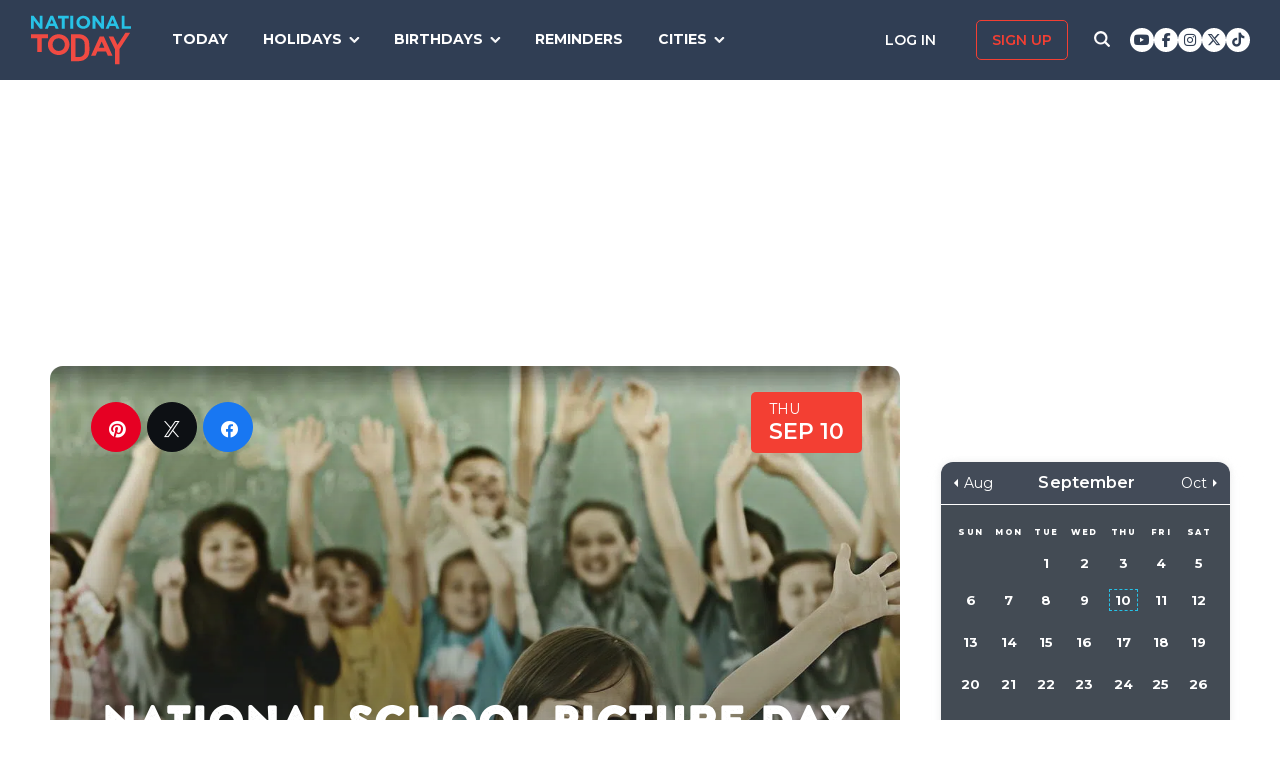

--- FILE ---
content_type: text/html; charset=UTF-8
request_url: https://nationaltoday.com/national-school-picture-day/
body_size: 24861
content:
<!doctype html>
<html class="no-js" lang="en-US" id="html">
<head>
  <meta charset="UTF-8">
  <meta name="viewport" content="width=device-width, initial-scale=1">
  <link rel="profile" href="https://gmpg.org/xfn/11">

  <script>
    ;(function () {
      var cl = document.getElementsByTagName('html')[0].classList;
      cl.remove('no-js');
      cl.add('js');
    }());
  </script>

    <meta property="og:category" content="September">  <script async
      src="https://cdn.fuseplatform.net/publift/tags/2/3773/fuse.js"></script>
  
  <meta name='robots' content='index, follow, max-image-preview:large, max-snippet:-1, max-video-preview:-1' />


<link rel="stylesheet" href="https://use.fontawesome.com/releases/v6.7.1/css/all.css"crossorigin="anonymous">
	<!-- This site is optimized with the Yoast SEO Premium plugin v24.4 (Yoast SEO v24.6) - https://yoast.com/wordpress/plugins/seo/ -->
	<link media="all" href="https://nationaltoday.com/wp-content/cache/autoptimize/css/autoptimize_bd3b39bd7177e350750671396c1f4ed6.css" rel="stylesheet"><title>NATIONAL SCHOOL PICTURE DAY - September 10, 2026 - National Today</title>
	<meta name="description" content="National School Picture Day celebrates this age-old tradition of recording memories for kids and their parents to enjoy for years." />
	<link rel="canonical" href="https://nationaltoday.com/national-school-picture-day/" />
	<meta property="og:locale" content="en_US" />
	<meta property="og:type" content="article" />
	<meta property="og:title" content="National School Picture Day" />
	<meta property="og:description" content="National School Picture Day celebrates this age-old tradition of recording memories for kids and their parents to enjoy for years." />
	<meta property="og:url" content="https://nationaltoday.com/national-school-picture-day/" />
	<meta property="og:site_name" content="National Today" />
	<meta property="article:publisher" content="https://www.facebook.com/nationaltoday" />
	<meta property="article:published_time" content="2022-06-27T13:07:14+00:00" />
	<meta property="article:modified_time" content="2023-11-14T10:01:19+00:00" />
	<meta property="og:image" content="https://nationaltoday.com/wp-content/uploads/2022/06/National-School-Picture-Day.jpg" />
	<meta property="og:image:width" content="1200" />
	<meta property="og:image:height" content="1200" />
	<meta property="og:image:type" content="image/jpeg" />
	<meta name="author" content="Tamkeen Kiani" />
	<meta name="twitter:card" content="summary_large_image" />
	<meta name="twitter:creator" content="@natltoday" />
	<meta name="twitter:site" content="@natltoday" />
	<meta name="twitter:label1" content="Written by" />
	<meta name="twitter:data1" content="Tamkeen Kiani" />
	<meta name="twitter:label2" content="Est. reading time" />
	<meta name="twitter:data2" content="1 minute" />
	<script type="application/ld+json" class="yoast-schema-graph">{"@context":"https://schema.org","@graph":[{"@type":"WebPage","@id":"https://nationaltoday.com/national-school-picture-day/","url":"https://nationaltoday.com/national-school-picture-day/","name":"NATIONAL SCHOOL PICTURE DAY - September 10, 2026 - National Today","isPartOf":{"@id":"https://nationaltoday.com/#website"},"primaryImageOfPage":{"@id":"https://nationaltoday.com/national-school-picture-day/#primaryimage"},"image":{"@id":"https://nationaltoday.com/national-school-picture-day/#primaryimage"},"thumbnailUrl":"https://nationaltoday.com/wp-content/uploads/2022/06/National-School-Picture-Day.jpg","datePublished":"2022-06-27T13:07:14+00:00","dateModified":"2023-11-14T10:01:19+00:00","author":{"@id":"https://nationaltoday.com/#/schema/person/f31884863ebb0b89dfa8ef9e71f20ade"},"description":"National School Picture Day celebrates this age-old tradition of recording memories for kids and their parents to enjoy for years.","breadcrumb":{"@id":"https://nationaltoday.com/national-school-picture-day/#breadcrumb"},"inLanguage":"en-US","potentialAction":[{"@type":"ReadAction","target":["https://nationaltoday.com/national-school-picture-day/"]}]},{"@type":"ImageObject","inLanguage":"en-US","@id":"https://nationaltoday.com/national-school-picture-day/#primaryimage","url":"https://nationaltoday.com/wp-content/uploads/2022/06/National-School-Picture-Day.jpg","contentUrl":"https://nationaltoday.com/wp-content/uploads/2022/06/National-School-Picture-Day.jpg","width":1200,"height":1200},{"@type":"BreadcrumbList","@id":"https://nationaltoday.com/national-school-picture-day/#breadcrumb","itemListElement":[{"@type":"ListItem","position":1,"name":"Home","item":"https://nationaltoday.com/"},{"@type":"ListItem","position":2,"name":"National School Picture Day"}]},{"@type":"WebSite","@id":"https://nationaltoday.com/#website","url":"https://nationaltoday.com/","name":"National Today","description":"Holiday fun to brighten your day","potentialAction":[{"@type":"SearchAction","target":{"@type":"EntryPoint","urlTemplate":"https://nationaltoday.com/?s={search_term_string}"},"query-input":{"@type":"PropertyValueSpecification","valueRequired":true,"valueName":"search_term_string"}}],"inLanguage":"en-US"}]}</script>
	<!-- / Yoast SEO Premium plugin. -->


<link rel='dns-prefetch' href='//static.addtoany.com' />
<link rel='dns-prefetch' href='//cdnjs.cloudflare.com' />
<link rel='dns-prefetch' href='//fonts.googleapis.com' />






<link rel='stylesheet' id='nt-fonts-css' href='https://fonts.googleapis.com/css?family=Montserrat%3A400%2C600%2C700%2C800' type='text/css' media='all' />




		<meta property="fb:pages" content="1727631860885490" />
					<meta property="ia:markup_url" content="https://nationaltoday.com/national-school-picture-day/?ia_markup=1" />
			

<!-- This site is optimized with the Schema plugin v1.7.9.6 - https://schema.press -->
<script type="application/ld+json">[{"@context":"http:\/\/schema.org\/","@type":"WPHeader","url":"https:\/\/nationaltoday.com\/national-school-picture-day\/","headline":"National School Picture Day","description":"School picture day is one that kids eagerly look forward to, and with good reason!"},{"@context":"http:\/\/schema.org\/","@type":"WPFooter","url":"https:\/\/nationaltoday.com\/national-school-picture-day\/","headline":"National School Picture Day","description":"School picture day is one that kids eagerly look forward to, and with good reason!","copyrightYear":"2022"}]</script>



<!-- This site is optimized with the Schema plugin v1.7.9.6 - https://schema.press -->
<script type="application/ld+json">{"@context":"https:\/\/schema.org\/","@type":"BlogPosting","mainEntityOfPage":{"@type":"WebPage","@id":"https:\/\/nationaltoday.com\/national-school-picture-day\/"},"url":"https:\/\/nationaltoday.com\/national-school-picture-day\/","headline":"National School Picture Day","datePublished":"2022-06-27T06:07:14-05:00","dateModified":"2023-11-14T02:01:19-06:00","publisher":{"@type":"Organization","@id":"https:\/\/nationaltoday.com\/#organization","name":"National Today","logo":{"@type":"ImageObject","url":"https:\/\/nationaltoday.com\/wp-content\/uploads\/2016\/12\/National-Today-Final-Logo-Iterations-v3.png","width":600,"height":60}},"image":{"@type":"ImageObject","url":"https:\/\/nationaltoday.com\/wp-content\/uploads\/2022\/06\/National-School-Picture-Day.jpg","width":1200,"height":1200},"articleSection":"United States","keywords":"American, Children","description":"School picture day is one that kids eagerly look forward to, and with good reason!","author":null,"commentCount":"0"}</script>

<!-- Stream WordPress user activity plugin v4.1.1 -->
<script>document.documentElement.className += " js";</script>
		
		
  <!-- Google Tag Manager -->
  <script>(function(w,d,s,l,i){w[l]=w[l]||[];w[l].push({'gtm.start':new Date().getTime(),event:'gtm.js'});var f=d.getElementsByTagName(s)[0], j=d.createElement(s),dl=l!='dataLayer'?'&l='+l:'';j.async=true;j.src='https://www.googletagmanager.com/gtm.js?id='+i+dl;f.parentNode.insertBefore(j,f);})(window,document,'script','dataLayer','GTM-56ZZKBC');</script>
  <!-- End Google Tag Manager -->

  <!-- Flex offers verification -->
  <meta name="fo-verify" content="e65f6fad-7e83-46a6-87b7-4b42f8407eca">
  
    
    <link rel="apple-touch-icon-precomposed" sizes="57x57"
            href="/apple-touch-icon-57x57.png">
    <link rel="apple-touch-icon-precomposed" sizes="114x114"
            href="/apple-touch-icon-114x114.png">
    <link rel="apple-touch-icon-precomposed" sizes="72x72"
            href="/apple-touch-icon-72x72.png">
    <link rel="apple-touch-icon-precomposed" sizes="144x144"
            href="/apple-touch-icon-144x144.png">
    <link rel="apple-touch-icon-precomposed" sizes="60x60"
            href="/apple-touch-icon-60x60.png">
    <link rel="apple-touch-icon-precomposed" sizes="120x120"
            href="/apple-touch-icon-120x120.png">
    <link rel="apple-touch-icon-precomposed" sizes="76x76"
            href="/apple-touch-icon-76x76.png">
    <link rel="apple-touch-icon-precomposed" sizes="152x152"
            href="/apple-touch-icon-152x152.png">
    <link rel="apple-touch-icon" sizes="180x180" href="/apple-touch-icon.png">
    <link rel="icon" type="image/png" href="/favicon-196x196.png"
            sizes="196x196">
    <link rel="icon" type="image/png" href="/favicon-96x96.png" sizes="96x96">
    <link rel="icon" type="image/png" href="/favicon-32x32.png" sizes="32x32">
    <link rel="icon" type="image/png" href="/favicon-16x16.png" sizes="16x16">
    <link rel="icon" type="image/png" href="/favicon-128.png" sizes="128x128">
    <link rel="manifest" href="/site.webmanifest">
    <link rel="mask-icon" href="/safari-pinned-tab.svg" color="#5bbad5">
    <meta name="application-name" content="National Today">
    <meta name="msapplication-TileColor" content="#2b5797">
    <meta name="msapplication-TileImage" content="/mstile-144x144.png">
    <meta name="msapplication-square70x70logo" content="/mstile-70x70.png">
    <meta name="msapplication-square150x150logo" content="/mstile-150x150.png">
    <meta name="msapplication-wide310x150logo" content="/mstile-310x150.png">
    <meta name="msapplication-square310x310logo" content="/mstile-310x310.png">
    <meta name="theme-color" content="#ffffff">

    <meta name="impact-site-verification" value="974a4dcf-6ace-4d82-9ecc-e45fa0674dab">

        <script data-sdk="l/1.1.10" data-cfasync="false" nowprocket src="https://html-load.com/loader.min.js" charset="UTF-8"></script>
    <script nowprocket>(function(){function t(o,e){const r=n();return(t=function(t,n){return r[t-=231]})(o,e)}function n(){const t=["https://","documentElement","_fa_","btoa","toString","setItem","https://report.error-report.com/modal?eventId=&error=","removeEventListener",'script[src*="//',"remove","POST","1094275rXxktE","map","from","data","attributes","text","4aZaZkN","rtt","split","href","Fallback Failed","searchParams","396877MKFbMX","querySelectorAll","width","url","link,style","src","width: 100vw; height: 100vh; z-index: 2147483647; position: fixed; left: 0; top: 0;","as_modal_loaded","outerHTML","type","loader-check","iframe","Failed to load script: ","https://report.error-report.com/modal?eventId=","recovery","length","14024jzzCER","createElement","6790ZFoWcC","VGhlcmUgd2FzIGEgcHJvYmxlbSBsb2FkaW5nIHRoZSBwYWdlLiBQbGVhc2UgY2xpY2sgT0sgdG8gbGVhcm4gbW9yZS4=","getBoundingClientRect","Script not found","host","script","display","addEventListener","check","onLine","as_index","https://error-report.com/report","5YGlCOZ","style","querySelector","5553QQykpH","location","textContent","23331AncZky","&error=","2842251wmUuoa","/loader.min.js","getComputedStyle",'/loader.min.js"]',"write","last_bfa_at","9850890hgqKzB","2969786UqRJpf","reload","Cannot find currentScript","append","error","loader_light","title","appendChild","localStorage","close-error-report","connection","message","forEach","setAttribute","currentScript","as_","https://report.error-report.com/modal?eventId=&error=Vml0YWwgQVBJIGJsb2NrZWQ%3D&domain=","height","contains","concat","hostname","&url=","charCodeAt","now","none","&domain=","name","value"];return(n=function(){return t})()}(function(){const o=t,e=n();for(;;)try{if(895671===parseInt(o(299))/1+-parseInt(o(248))/2+-parseInt(o(241))/3*(-parseInt(o(293))/4)+parseInt(o(233))/5*(-parseInt(o(247))/6)+parseInt(o(287))/7+-parseInt(o(315))/8*(-parseInt(o(236))/9)+-parseInt(o(317))/10*(-parseInt(o(239))/11))break;e.push(e.shift())}catch(t){e.push(e.shift())}})(),(()=>{"use strict";const n=t,o=n=>{const o=t;let e=0;for(let t=0,r=n[o(314)];t<r;t++)e=(e<<5)-e+n[o(270)](t),e|=0;return e},e=class{static[n(325)](){const t=n;var e,r;let c=arguments[t(314)]>0&&void 0!==arguments[0]?arguments[0]:t(313),a=!(arguments[t(314)]>1&&void 0!==arguments[1])||arguments[1];const i=Date[t(271)](),s=i-i%864e5,d=s-864e5,l=s+864e5,u=t(263)+o(c+"_"+s),w=t(263)+o(c+"_"+d),h=t(263)+o(c+"_"+l);return u!==w&&u!==h&&w!==h&&!(null!==(e=null!==(r=window[u])&&void 0!==r?r:window[w])&&void 0!==e?e:window[h])&&(a&&(window[u]=!0,window[w]=!0,window[h]=!0),!0)}};function r(o,e){const r=n;try{window[r(256)][r(281)](window[r(237)][r(321)]+r(278)+btoa(r(246)),Date[r(271)]()[r(280)]())}catch(t){}try{!async function(n,o){const e=r;try{if(await async function(){const n=t;try{if(await async function(){const n=t;if(!navigator[n(326)])return!0;try{await fetch(location[n(296)])}catch(t){return!0}return!1}())return!0;try{if(navigator[n(258)][n(294)]>1e3)return!0}catch(t){}return!1}catch(t){return!1}}())return;const r=await async function(n){const o=t;try{const t=new URL(o(232));t[o(298)][o(251)](o(308),o(253)),t[o(298)][o(251)](o(254),""),t[o(298)][o(251)](o(259),n),t[o(298)][o(251)](o(302),location[o(296)]);const e=await fetch(t[o(296)],{method:o(286)});return await e[o(292)]()}catch(t){return o(252)}}(n);document[e(300)](e(303))[e(260)]((t=>{const n=e;t[n(285)](),t[n(238)]=""}));let a=!1;window[e(324)](e(259),(t=>{const n=e;n(306)===t[n(290)]&&(a=!0)}));const i=document[e(316)](e(310));i[e(304)]=e(312)[e(267)](r,e(240))[e(267)](btoa(n),e(273))[e(267)](o,e(269))[e(267)](btoa(location[e(296)])),i[e(261)](e(234),e(305)),document[e(277)][e(255)](i);const s=t=>{const n=e;n(257)===t[n(290)]&&(i[n(285)](),window[n(283)](n(259),s))};window[e(324)](e(259),s);const d=()=>{const t=e,n=i[t(319)]();return t(272)!==window[t(243)](i)[t(323)]&&0!==n[t(301)]&&0!==n[t(265)]};let l=!1;const u=setInterval((()=>{if(!document[e(266)](i))return clearInterval(u);d()||l||(clearInterval(u),l=!0,c(n,o))}),1e3);setTimeout((()=>{a||l||(l=!0,c(n,o))}),3e3)}catch(t){c(n,o)}}(o,e)}catch(t){c(o,e)}}function c(t,o){const e=n;try{const n=atob(e(318));confirm(n)?location[e(296)]=e(282)[e(267)](btoa(t),e(273))[e(267)](o,e(269))[e(267)](btoa(location[e(296)])):location[e(249)]()}catch(t){location[e(296)]=e(264)[e(267)](o)}}(()=>{const t=n,o=n=>t(311)[t(267)](n);let c="";try{var a,i;null===(a=document[t(262)])||void 0===a||a[t(285)]();const n=null!==(i=function(){const n=t,o=n(231)+window[n(279)](window[n(237)][n(268)]);return window[o]}())&&void 0!==i?i:0;if(!e[t(325)](t(309),!1))return;const s="html-load.com,fb.html-load.com,content-loader.com,fb.content-loader.com"[t(295)](",");c=s[0];const d=document[t(235)](t(284)[t(267)](s[n],t(244)));if(!d)throw new Error(t(320));const l=Array[t(289)](d[t(291)])[t(288)]((n=>({name:n[t(274)],value:n[t(275)]})));if(n+1<s[t(314)])return function(n,o){const e=t,r=e(231)+window[e(279)](window[e(237)][e(268)]);window[r]=o}(0,n+1),void function(n,o){const e=t;var r;const c=document[e(316)](e(322));o[e(260)]((t=>{const n=e;let{name:o,value:r}=t;return c[n(261)](o,r)})),c[e(261)](e(304),e(276)[e(267)](n,e(242))),document[e(245)](c[e(307)]);const a=null===(r=document[e(262)])||void 0===r?void 0:r[e(307)];if(!a)throw new Error(e(250));document[e(245)](a)}(s[n+1],l);r(o(t(297)),c)}catch(n){try{n=n[t(280)]()}catch(t){}r(o(n),c)}})()})();})();</script>
      </head>

<body class="wp-singular post-template-default single single-post postid-69594 single-format-standard wp-theme-national-today">
    
    <div id="svg-sprite">
        <svg xmlns="http://www.w3.org/2000/svg" xmlns:xlink="http://www.w3.org/1999/xlink"><defs><path d="M17.776 40.333v-16.4h-5.86v-6.516h5.86v-5.135c0-5.579 3.636-8.615 8.945-8.615 2.544 0 4.728.179 5.362.257v5.83h-3.682c-2.887 0-3.445 1.289-3.445 3.172v4.49h6.516l-.894 6.518h-5.622v16.4" id="facebook-a"></path><path d="M38.5 21c0 10.302-7.833 18.648-17.5 18.648-1.806 0-3.542-.293-5.18-.834.713-1.241 1.779-3.271 2.174-4.888.212-.872 1.087-4.436 1.087-4.436.571 1.158 2.237 2.143 4.008 2.143 5.278 0 9.081-5.174 9.081-11.603 0-6.159-4.72-10.768-10.789-10.768-7.55 0-11.565 5.399-11.565 11.287 0 2.737 1.368 6.143 3.549 7.226.332.166.508.09.586-.248.056-.256.352-1.527.486-2.113a.585.585 0 0 0-.12-.534c-.712-.94-1.29-2.654-1.29-4.256 0-4.113 2.92-8.091 7.902-8.091 4.298 0 7.31 3.12 7.31 7.587 0 5.046-2.391 8.542-5.503 8.542-1.715 0-3.006-1.511-2.59-3.368.494-2.219 1.447-4.61 1.447-6.211 0-1.43-.72-2.625-2.216-2.625-1.757 0-3.168 1.933-3.168 4.527 0 1.654.522 2.767.522 2.767s-1.729 7.805-2.047 9.264c-.352 1.61-.211 3.88-.063 5.354C8.115 35.656 3.5 28.903 3.5 21 3.5 10.698 11.333 2.352 21 2.352S38.5 10.698 38.5 21z" id="pinterest-a"></path><path d="M132.77 118.025L104.825 90.08c6.735-9.722 10.104-20.559 10.104-32.508 0-7.767-1.508-15.195-4.523-22.283-3.014-7.089-7.088-13.199-12.221-18.332-5.133-5.133-11.242-9.207-18.33-12.221C72.765 1.721 65.337.214 57.57.214c-7.767 0-15.195 1.507-22.283 4.522-7.089 3.014-13.199 7.088-18.332 12.221-5.133 5.133-9.207 11.244-12.221 18.332C1.719 42.378.212 49.805.212 57.572c0 7.767 1.507 15.193 4.522 22.283 3.014 7.088 7.088 13.197 12.221 18.33 5.133 5.134 11.244 9.207 18.332 12.222 7.089 3.015 14.516 4.522 22.283 4.522 11.951 0 22.787-3.369 32.509-10.104l27.945 27.863c1.955 2.064 4.397 3.096 7.332 3.096 2.824 0 5.27-1.032 7.332-3.096 2.064-2.063 3.096-4.508 3.096-7.332.001-2.877-1.003-5.322-3.014-7.331zm-48-31.255c-7.534 7.534-16.6 11.301-27.2 11.301-10.599 0-19.665-3.768-27.199-11.301-7.534-7.534-11.301-16.6-11.301-27.199s3.768-19.666 11.301-27.199c7.533-7.534 16.6-11.301 27.199-11.301s19.664 3.768 27.2 11.301c7.534 7.533 11.302 16.6 11.302 27.199 0 10.6-3.769 19.665-11.302 27.199z" id="search-icon-a"></path><path d="M36.564 14.532c.024.325.024.651.024.977 0 9.934-7.562 21.381-21.382 21.381a21.236 21.236 0 0 1-11.54-3.373c.606.07 1.187.093 1.815.093a15.05 15.05 0 0 0 9.33-3.211 7.528 7.528 0 0 1-7.026-5.212c.465.07.93.117 1.419.117.675 0 1.35-.093 1.978-.256a7.516 7.516 0 0 1-6.026-7.375v-.093c1 .558 2.163.907 3.396.953a7.51 7.51 0 0 1-3.35-6.258c0-1.396.372-2.676 1.024-3.792a21.36 21.36 0 0 0 15.495 7.863 8.483 8.483 0 0 1-.186-1.721 7.511 7.511 0 0 1 7.514-7.515c2.164 0 4.118.907 5.491 2.373a14.795 14.795 0 0 0 4.77-1.815 7.495 7.495 0 0 1-3.304 4.142 15.065 15.065 0 0 0 4.327-1.164 16.154 16.154 0 0 1-3.769 3.886z" id="twitter-a"></path></defs><symbol id="close" viewbox="0 0 19 19"><g stroke-width="3" fill-rule="evenodd" stroke-linecap="square"><path d="M16.55 2.45l-14.1 14.1M2.45 2.45l14.1 14.1"></path></g></symbol><symbol id="facebook" viewbox="0 0 62 62"><g fill="none" fill-rule="evenodd"><path fill="#324E93" d="M0 0h62v62H0z"></path><g transform="translate(8 9)"><mask id="facebook-b" fill="#fff"><use xlink:href="#facebook-a"></use></mask><use fill="#000" fill-rule="nonzero" xlink:href="#facebook-a"></use><g mask="url(#facebook-b)" fill="#FFF"><path d="M0 0h44v44H0z"></path></g></g></g></symbol><symbol id="hamburger" viewbox="0 0 20 17"><g stroke="#0AC6E9" stroke-width="3" fill="none" fill-rule="evenodd" stroke-linecap="square"><path d="M2.025 2h15.95M2.025 8h15.95M2.025 15h15.95"></path></g></symbol><symbol id="nt-logo" viewbox="0 0 130 63"><g fill="none"><path class="a" d="M13.9 29.3V47H8.1V29.3H0V24h22v5.3zM50 37.5c0 1.8-.3 3.6-1.1 5.2-1.3 3.3-4 5.9-7.3 7.2a14.5 14.5 0 0 1-11.2 0c-1.7-.6-3.2-1.6-4.5-2.8-1.2-1.2-2.2-2.7-2.9-4.3-.7-1.6-1-3.4-1-5.2v-.1c0-1.8.3-3.6 1.1-5.2 1.3-3.3 4-5.9 7.3-7.2 3.6-1.5 7.6-1.5 11.2 0 1.7.6 3.2 1.6 4.5 2.8 1.2 1.2 2.2 2.7 2.9 4.3.7 1.6 1 3.4 1 5.2v.1zm-6 0c0-1.1-.3-2.2-.6-3.2-.8-1.9-2.3-3.5-4.2-4.3-1.1-.5-2.1-.7-3.2-.7s-2.2.2-3.3.6c-.9.4-1.7 1-2.4 1.8-.7.7-1.3 1.6-1.7 2.6-.4 1-.6 2-.5 3.1v.1c-.1 1.1.1 2.2.5 3.2.8 1.9 2.3 3.5 4.2 4.4 1 .4 2.1.6 3.2.6s2.2-.2 3.2-.6c1-.4 1.8-1 2.5-1.8.7-.7 1.3-1.6 1.7-2.6.3-1 .5-2 .5-3.1l.1-.1zM76 43.7c0 1.9-.3 5.6-1 7.2-.6 1.6-1.6 3.1-2.8 4.3-1.3 1.2-2.8 2.1-4.4 2.8-1.8.7-3.7 1-5.6 1H52V24h10.2c1.9 0 3.8.3 5.6 1 1.6.7 3.1 1.6 4.3 2.8 1.3 1.2 2.2 2.7 2.9 4.3.7 1.6 1 9.7 1 11.6zm-6 0c0-1.1-.2-8.6-.6-9.6-.3-.9-.9-1.8-1.6-2.5-.7-.7-1.5-1.3-2.4-1.7-1.1-.4-2.1-.6-3.2-.6h-4.5v24.4h4.5c1 0 2.1-.2 3.2-.6.9-.3 1.7-.9 2.4-1.6.7-.7 1.3-1.6 1.6-2.5.4-1 .6-4 .6-5.2v-.1zM99.9 52l-2.4-5.6H86.3L83.9 52H78l11.3-25h5.4L106 52h-6.1zm-8-18.5l-3.5 8.1h7l-3.5-8.1zM115 43.3V63h-5.9V43.4L101 27h6.2l5.2 11 10.4-16h6.2z"></path><path class="b" d="M11.8 17L3.7 6.2V17H0V0h3.4l7.9 10.5V0H15v17zM32.1 17l-1.6-3.8h-7.1L21.8 17H18l7.3-17h3.4L36 17h-3.9zM27 4.5l-2.3 5.4h4.5L27 4.5zM43.9 3.4V17h-3.8V3.4H35V0h14v3.4zM51 17V0h4v17zM77 8.5c0 1.1-.2 2.3-.7 3.3-.9 2.1-2.6 3.7-4.7 4.5-2.3.9-4.9.9-7.2 0-1.1-.4-2.1-1-2.9-1.8-.8-.7-1.4-1.6-1.8-2.7-.5-1-.7-2.1-.7-3.3 0-1.1.2-2.3.7-3.3.9-2.1 2.6-3.7 4.7-4.5 2.3-.9 4.9-.9 7.2 0 1.1.4 2.1 1 2.9 1.8.8.7 1.4 1.6 1.8 2.7.5 1 .7 2.1.7 3.3zm-3.9 0c0-.7-.1-1.4-.4-2-.5-1.2-1.4-2.2-2.7-2.7-.6-.3-1.3-.5-2-.5s-1.4.2-2.1.4c-.6.3-1.1.7-1.6 1.1-.4.5-.8 1.1-1 1.7-.3.6-.4 1.3-.4 2s.1 1.4.4 2c.4 1.2 1.4 2.2 2.7 2.8.6.2 1.3.4 2 .4s1.4-.2 2.1-.4c.6-.3 1.1-.7 1.6-1.1.4-.5.8-1.1 1-1.7.3-.6.4-1.3.4-2zM91.8 17L83.7 6.2V17H80V0h3.4l7.9 10.5V0H95v17zM111.1 17l-1.5-3.8h-7.2l-1.6 3.8H97l7.3-17h3.4l7.3 17h-3.9zM106 4.5l-2.3 5.4h4.5L106 4.5zM118 17V0h3.7v13.6h8.3V17z"></path></g></symbol><symbol id="pinterest" viewbox="0 0 62 62"><g fill="none" fill-rule="evenodd"><path fill="#C9232F" d="M0 0h62v62H0z"></path><g transform="translate(10 9)"><mask id="pinterest-b" fill="#fff"><use xlink:href="#pinterest-a"></use></mask><use fill="#000" fill-rule="nonzero" xlink:href="#pinterest-a"></use><g mask="url(#pinterest-b)" fill="#FFF"><path d="M0 0h42v42H0z"></path></g></g></g></symbol><symbol id="search-icon" viewbox="0 0 136 136"><use fill="#33244A" xlink:href="#search-icon-a" fill-rule="evenodd"></use></symbol><symbol id="twitter" viewbox="0 0 62 62"><g fill="none" fill-rule="evenodd"><path fill="#479DD4" d="M0 0h62v62H0z"></path><g transform="translate(11 10)"><mask id="twitter-b" fill="#fff"><use xlink:href="#twitter-a"></use></mask><use fill="#000" fill-rule="nonzero" xlink:href="#twitter-a"></use><g mask="url(#twitter-b)" fill="#FFF"><path d="M0 0h44v44H0z"></path></g></g></g></symbol><symbol id="user-icon" viewbox="0 0 116 126"><g fill="#202B40"><path d="M58 63c8.6 0 16-3.1 22.1-9.2 6.1-6.1 9.2-13.4 9.2-22.1 0-8.6-3.1-16-9.2-22.1C74 3.5 66.6.4 58 .4c-8.6 0-16 3.1-22.1 9.2-6.1 6.1-9.2 13.5-9.2 22.1 0 8.7 3.1 16 9.2 22.1C42 59.9 49.4 63 58 63z"></path><path d="M115.1 96c-.2-2.7-.6-5.7-1.2-8.8-.5-3.2-1.3-6.2-2.1-8.9-.9-2.7-2.1-5.3-3.5-7.9-1.5-2.6-3.2-4.8-5.1-6.6-1.9-1.8-4.2-3.3-7-4.4-2.7-1.1-5.7-1.6-9-1.6-.5 0-1.7.6-3.5 1.7-1.8 1.2-3.8 2.5-6 3.9-2.3 1.5-5.2 2.8-8.8 4-3.6 1.1-7.3 1.7-10.9 1.7-3.6 0-7.3-.6-10.9-1.7-3.6-1.2-6.5-2.5-8.8-4-2.2-1.4-4.3-2.7-6-3.9-1.8-1.1-3-1.7-3.5-1.7-3.3 0-6.3.5-9.1 1.6-2.7 1.1-5 2.6-6.9 4.4-1.9 1.8-3.6 4-5.1 6.6-1.4 2.6-2.6 5.2-3.5 7.9-.8 2.7-1.6 5.7-2.1 8.9-.6 3.1-1 6.1-1.2 8.8-.2 2.8-.3 5.6-.3 8.5 0 6.5 2 11.6 6 15.4 4 3.8 9.2 5.7 15.8 5.7h71.2c6.6 0 11.8-1.9 15.8-5.7 4-3.8 6-8.9 6-15.4 0-2.9-.1-5.7-.3-8.5z"></path></g></symbol></svg>    </div>

        <!-- Google Tag Manager (noscript) -->
    <noscript><iframe src="https://www.googletagmanager.com/ns.html?id=GTM-56ZZKBC" height="0" width="0" style="display:none;visibility:hidden"></iframe></noscript>
    <!-- End Google Tag Manager (noscript) -->

    <!-- Facebook Pixel Code (noscript) -->
    <noscript><img height="1" width="1" style="display:none" src="https://www.facebook.com/tr?id=315068065503197&ev=PageView&noscript=1"></noscript>
    <!-- End Facebook Pixel Code (noscript) -->
    
    <div id="fb-root"></div>
    <script>
      window.fbAsyncInit = function() {
        FB.init({
          appId: '179692745920433',
          cookie: true,
          xfbml: true,
          version: 'v17.0'
        });
        FB.AppEvents.logPageView();
      };

      (function(d, s, id){
        var js, fjs = d.getElementsByTagName(s)[0];
        if (d.getElementById(id)) {return;}
        js = d.createElement(s); js.id = id;
        js.src = "https://connect.facebook.net/en_US/sdk.js";
        fjs.parentNode.insertBefore(js, fjs);
      }(document, 'script', 'facebook-jssdk'));
    </script>

    <div id="page" class="site">
        <a class="skip-link screen-reader-text" href="#content">Skip to content</a>

        
        <div class="site-header ">
            <div role="banner" class="masthead">
                <div class="masthead-inner clear">

                    <div class="site-branding">
                                                <p class="site-title"><a href="https://nationaltoday.com/" rel="home">        <span class="ico ico__wrap ico__nt-logo-wrap">
            <svg role="img"  class="" aria-label="National Today">
                                <title>National Today</title>
                                <use xlink:href="#nt-logo"></use>
            </svg>
        </span>
        </a></p>
                    </div><!-- .site-branding -->

                    <div class="header-menu-container" id="site-navigation">
                        <button id="menu-toggle" class="menu-toggle btn-menu"
                            aria-controls="primary-menu" aria-expanded="false">
                                <span class="bar"></span>
                                <span class="text">Menu</span>
                        </button>

                        <div id="primary-menu" role="navigation"
                                aria-label="Main navigation"
                                class="header-menu-nav js-header-nav">
                            <div class="nav-list-inner">
                                <div class="mobile-logo"><a href="https://nationaltoday.com/" rel="home">        <span class="ico ico__wrap ico__nt-logo-wrap">
            <svg role="img"  class="" aria-label="National Today">
                                <title>National Today</title>
                                <use xlink:href="#nt-logo"></use>
            </svg>
        </span>
        </a></div>

                            <ul id="menu-primary-fall-2018" class="menu clearfix"><li id="menu-item-20178" class="menu-item menu-item-type-post_type menu-item-object-page menu-item-20178"><a href="https://nationaltoday.com/today/">Today</a></li>
<li id="menu-item-19812" class="menu-item menu-item-type-post_type menu-item-object-page menu-item-has-children menu-item-19812"><a href="https://nationaltoday.com/national-day-topics/">Holidays</a>
<ul class="sub-menu">
	<li id="menu-item-33247" class="menu-item menu-item-type-taxonomy menu-item-object-topic menu-item-33247"><a href="https://nationaltoday.com/animal-holidays/">Animals</a></li>
	<li id="menu-item-33248" class="menu-item menu-item-type-taxonomy menu-item-object-topic menu-item-33248"><a href="https://nationaltoday.com/arts-entertainment-holidays/">Arts &amp; Entertainment</a></li>
	<li id="menu-item-33249" class="menu-item menu-item-type-taxonomy menu-item-object-topic menu-item-33249"><a href="https://nationaltoday.com/cause-holidays/">Cause</a></li>
	<li id="menu-item-33250" class="menu-item menu-item-type-taxonomy menu-item-object-topic menu-item-33250"><a href="https://nationaltoday.com/cultural-holidays/">Cultural</a></li>
	<li id="menu-item-33252" class="menu-item menu-item-type-taxonomy menu-item-object-topic menu-item-33252"><a href="https://nationaltoday.com/federal-holidays/">Federal</a></li>
	<li id="menu-item-33251" class="menu-item menu-item-type-taxonomy menu-item-object-topic menu-item-33251"><a href="https://nationaltoday.com/food-beverage-holidays/">Food &amp; Beverage</a></li>
	<li id="menu-item-33253" class="menu-item menu-item-type-taxonomy menu-item-object-topic menu-item-33253"><a href="https://nationaltoday.com/health-holidays/">Health</a></li>
	<li id="menu-item-33255" class="menu-item menu-item-type-taxonomy menu-item-object-topic menu-item-33255"><a href="https://nationaltoday.com/relationship-holidays/">Relationships</a></li>
	<li id="menu-item-33256" class="menu-item menu-item-type-taxonomy menu-item-object-topic menu-item-33256"><a href="https://nationaltoday.com/religious-holidays/">Religious</a></li>
	<li id="menu-item-33258" class="menu-item menu-item-type-taxonomy menu-item-object-topic menu-item-33258"><a href="https://nationaltoday.com/special-interest-holidays/">Special Interest</a></li>
</ul>
</li>
<li id="menu-item-63494" class="menu-item menu-item-type-taxonomy menu-item-object-topic menu-item-has-children menu-item-63494"><a href="https://nationaltoday.com/birthday/">Birthdays</a>
<ul class="sub-menu">
	<li id="menu-item-78394" class="menu-item menu-item-type-custom menu-item-object-custom menu-item-78394"><a href="https://nationaltoday.com/january-birthdays/">January</a></li>
	<li id="menu-item-78395" class="menu-item menu-item-type-custom menu-item-object-custom menu-item-78395"><a href="https://nationaltoday.com/february-birthdays/">February</a></li>
	<li id="menu-item-78396" class="menu-item menu-item-type-custom menu-item-object-custom menu-item-78396"><a href="https://nationaltoday.com/march-birthdays/">March</a></li>
	<li id="menu-item-78397" class="menu-item menu-item-type-custom menu-item-object-custom menu-item-78397"><a href="https://nationaltoday.com/april-birthdays/">April</a></li>
	<li id="menu-item-78398" class="menu-item menu-item-type-custom menu-item-object-custom menu-item-78398"><a href="https://nationaltoday.com/may-birthdays/">May</a></li>
	<li id="menu-item-78399" class="menu-item menu-item-type-custom menu-item-object-custom menu-item-78399"><a href="https://nationaltoday.com/june-birthdays/">June</a></li>
	<li id="menu-item-78400" class="menu-item menu-item-type-custom menu-item-object-custom menu-item-78400"><a href="https://nationaltoday.com/july-birthdays/">July</a></li>
	<li id="menu-item-78401" class="menu-item menu-item-type-custom menu-item-object-custom menu-item-78401"><a href="https://nationaltoday.com/august-birthdays/">August</a></li>
	<li id="menu-item-78402" class="menu-item menu-item-type-custom menu-item-object-custom menu-item-78402"><a href="https://nationaltoday.com/september-birthdays/">September</a></li>
	<li id="menu-item-78403" class="menu-item menu-item-type-custom menu-item-object-custom menu-item-78403"><a href="https://nationaltoday.com/october-birthdays/">October</a></li>
	<li id="menu-item-78404" class="menu-item menu-item-type-custom menu-item-object-custom menu-item-78404"><a href="https://nationaltoday.com/november-birthdays/">November</a></li>
	<li id="menu-item-78405" class="menu-item menu-item-type-custom menu-item-object-custom menu-item-78405"><a href="https://nationaltoday.com/december-birthdays/">December</a></li>
</ul>
</li>
<li id="menu-item-231725" class="menu-item menu-item-type-post_type_archive menu-item-object-reminder menu-item-231725"><a href="https://nationaltoday.com/reminders/">Reminders</a></li>
<li id="menu-item-249705" class="mega-menu menu-item menu-item-type-custom menu-item-object-custom menu-item-has-children menu-item-249705"><a href="#">Cities</a>
<ul class="sub-menu">
	<li id="menu-item-249706" class="menu-item menu-item-type-custom menu-item-object-custom menu-item-249706"><a href="https://nationaltoday.com/atlanta/">Atlanta</a></li>
	<li id="menu-item-249707" class="menu-item menu-item-type-custom menu-item-object-custom menu-item-249707"><a href="https://nationaltoday.com/us/nj/atlantic-city/">Atlantic City</a></li>
	<li id="menu-item-249708" class="menu-item menu-item-type-custom menu-item-object-custom menu-item-249708"><a href="https://nationaltoday.com/us/tx/austin/">Austin</a></li>
	<li id="menu-item-249709" class="menu-item menu-item-type-custom menu-item-object-custom menu-item-249709"><a href="https://nationaltoday.com/us/md/baltimore/">Baltimore</a></li>
	<li id="menu-item-249710" class="menu-item menu-item-type-custom menu-item-object-custom menu-item-249710"><a href="https://nationaltoday.com/us/il/berwyn/">Berwyn</a></li>
	<li id="menu-item-249711" class="menu-item menu-item-type-custom menu-item-object-custom menu-item-249711"><a href="https://nationaltoday.com/us/ca/beverly-hills/">Beverly Hills</a></li>
	<li id="menu-item-249712" class="menu-item menu-item-type-custom menu-item-object-custom menu-item-249712"><a href="https://nationaltoday.com/us/al/birmingham/">Birmingham</a></li>
	<li id="menu-item-249713" class="menu-item menu-item-type-custom menu-item-object-custom menu-item-249713"><a href="https://nationaltoday.com/boston/">Boston</a></li>
	<li id="menu-item-249714" class="menu-item menu-item-type-custom menu-item-object-custom menu-item-249714"><a href="https://nationaltoday.com/us/mo/branson/">Branson</a></li>
	<li id="menu-item-249715" class="menu-item menu-item-type-custom menu-item-object-custom menu-item-249715"><a href="https://nationaltoday.com/brooklyn/">Brooklyn</a></li>
	<li id="menu-item-249716" class="menu-item menu-item-type-custom menu-item-object-custom menu-item-249716"><a href="https://nationaltoday.com/us/ny/buffalo/">Buffalo</a></li>
	<li id="menu-item-249717" class="menu-item menu-item-type-custom menu-item-object-custom menu-item-249717"><a href="https://nationaltoday.com/us/ma/cambridge/">Cambridge</a></li>
	<li id="menu-item-249718" class="menu-item menu-item-type-custom menu-item-object-custom menu-item-249718"><a href="https://nationaltoday.com/us/sc/charleston/">Charleston</a></li>
	<li id="menu-item-249719" class="menu-item menu-item-type-custom menu-item-object-custom menu-item-249719"><a href="https://nationaltoday.com/us/nc/charlotte/">Charlotte</a></li>
	<li id="menu-item-249720" class="menu-item menu-item-type-custom menu-item-object-custom menu-item-249720"><a href="https://nationaltoday.com/chicago/">Chicago</a></li>
	<li id="menu-item-249721" class="menu-item menu-item-type-custom menu-item-object-custom menu-item-249721"><a href="https://nationaltoday.com/us/oh/cincinnati/">Cincinnati</a></li>
	<li id="menu-item-249722" class="menu-item menu-item-type-custom menu-item-object-custom menu-item-249722"><a href="https://nationaltoday.com/us/oh/cleveland/">Cleveland</a></li>
	<li id="menu-item-249723" class="menu-item menu-item-type-custom menu-item-object-custom menu-item-249723"><a href="https://nationaltoday.com/us/oh/columbus/">Columbus</a></li>
	<li id="menu-item-249724" class="menu-item menu-item-type-custom menu-item-object-custom menu-item-249724"><a href="https://nationaltoday.com/dallas/">Dallas</a></li>
	<li id="menu-item-249725" class="menu-item menu-item-type-custom menu-item-object-custom menu-item-249725"><a href="https://nationaltoday.com/denver/">Denver</a></li>
	<li id="menu-item-249726" class="menu-item menu-item-type-custom menu-item-object-custom menu-item-249726"><a href="https://nationaltoday.com/detroit/">Detroit</a></li>
	<li id="menu-item-249727" class="menu-item menu-item-type-custom menu-item-object-custom menu-item-249727"><a href="https://nationaltoday.com/us/tx/fort-worth/">Fort Worth</a></li>
	<li id="menu-item-249728" class="menu-item menu-item-type-custom menu-item-object-custom menu-item-249728"><a href="https://nationaltoday.com/us/mi/grand-rapids/">Grand Rapids</a></li>
	<li id="menu-item-249729" class="menu-item menu-item-type-custom menu-item-object-custom menu-item-249729"><a href="https://nationaltoday.com/us/nc/greensboro/">Greensboro</a></li>
	<li id="menu-item-249730" class="menu-item menu-item-type-custom menu-item-object-custom menu-item-249730"><a href="https://nationaltoday.com/us/hi/honolulu/">Honolulu</a></li>
	<li id="menu-item-249731" class="menu-item menu-item-type-custom menu-item-object-custom menu-item-249731"><a href="https://nationaltoday.com/houston/">Houston</a></li>
	<li id="menu-item-249732" class="menu-item menu-item-type-custom menu-item-object-custom menu-item-249732"><a href="https://nationaltoday.com/us/in/indianapolis/">Indianapolis</a></li>
	<li id="menu-item-249733" class="menu-item menu-item-type-custom menu-item-object-custom menu-item-249733"><a href="https://nationaltoday.com/us/ca/inglewood/">Inglewood</a></li>
	<li id="menu-item-249734" class="menu-item menu-item-type-custom menu-item-object-custom menu-item-249734"><a href="https://nationaltoday.com/us/tn/knoxville/">Knoxville</a></li>
	<li id="menu-item-249735" class="menu-item menu-item-type-custom menu-item-object-custom menu-item-249735"><a href="https://nationaltoday.com/us/nv/las-vegas/">Las Vegas</a></li>
	<li id="menu-item-249736" class="menu-item menu-item-type-custom menu-item-object-custom menu-item-249736"><a href="https://nationaltoday.com/us/ky/lexington/">Lexington</a></li>
	<li id="menu-item-249737" class="menu-item menu-item-type-custom menu-item-object-custom menu-item-249737"><a href="https://nationaltoday.com/los-angeles/">Los Angeles</a></li>
	<li id="menu-item-249738" class="menu-item menu-item-type-custom menu-item-object-custom menu-item-249738"><a href="https://nationaltoday.com/us/ky/louisville/">Louisville</a></li>
	<li id="menu-item-249739" class="menu-item menu-item-type-custom menu-item-object-custom menu-item-249739"><a href="https://nationaltoday.com/us/wi/madison/">Madison</a></li>
	<li id="menu-item-249740" class="menu-item menu-item-type-custom menu-item-object-custom menu-item-249740"><a href="https://nationaltoday.com/us/tn/memphis/">Memphis</a></li>
	<li id="menu-item-249741" class="menu-item menu-item-type-custom menu-item-object-custom menu-item-249741"><a href="https://nationaltoday.com/miami/">Miami</a></li>
	<li id="menu-item-249742" class="menu-item menu-item-type-custom menu-item-object-custom menu-item-249742"><a href="https://nationaltoday.com/us/wi/milwaukee/">Milwaukee</a></li>
	<li id="menu-item-249743" class="menu-item menu-item-type-custom menu-item-object-custom menu-item-249743"><a href="https://nationaltoday.com/minneapolis/">Minneapolis</a></li>
	<li id="menu-item-249744" class="menu-item menu-item-type-custom menu-item-object-custom menu-item-249744"><a href="https://nationaltoday.com/us/tn/nashville/">Nashville</a></li>
	<li id="menu-item-249745" class="menu-item menu-item-type-custom menu-item-object-custom menu-item-249745"><a href="https://nationaltoday.com/us/la/new-orleans/">New Orleans</a></li>
	<li id="menu-item-249746" class="menu-item menu-item-type-custom menu-item-object-custom menu-item-249746"><a href="https://nationaltoday.com/new-york/">New York</a></li>
	<li id="menu-item-249747" class="menu-item menu-item-type-custom menu-item-object-custom menu-item-249747"><a href="https://nationaltoday.com/us/ne/omaha/">Omaha</a></li>
	<li id="menu-item-249748" class="menu-item menu-item-type-custom menu-item-object-custom menu-item-249748"><a href="https://nationaltoday.com/us/fl/orlando/">Orlando</a></li>
	<li id="menu-item-249749" class="menu-item menu-item-type-custom menu-item-object-custom menu-item-249749"><a href="https://nationaltoday.com/us/ca/perris/">Perris</a></li>
	<li id="menu-item-249750" class="menu-item menu-item-type-custom menu-item-object-custom menu-item-249750"><a href="https://nationaltoday.com/philadelphia/">Philadelphia</a></li>
	<li id="menu-item-249751" class="menu-item menu-item-type-custom menu-item-object-custom menu-item-249751"><a href="https://nationaltoday.com/phoenix/">Phoenix</a></li>
	<li id="menu-item-249752" class="menu-item menu-item-type-custom menu-item-object-custom menu-item-249752"><a href="https://nationaltoday.com/us/pa/pittsburgh/">Pittsburgh</a></li>
	<li id="menu-item-249753" class="menu-item menu-item-type-custom menu-item-object-custom menu-item-249753"><a href="https://nationaltoday.com/us/or/portland/">Portland</a></li>
	<li id="menu-item-249754" class="menu-item menu-item-type-custom menu-item-object-custom menu-item-249754"><a href="https://nationaltoday.com/us/nc/raleigh/">Raleigh</a></li>
	<li id="menu-item-249755" class="menu-item menu-item-type-custom menu-item-object-custom menu-item-249755"><a href="https://nationaltoday.com/us/nv/reno/">Reno</a></li>
	<li id="menu-item-249756" class="menu-item menu-item-type-custom menu-item-object-custom menu-item-249756"><a href="https://nationaltoday.com/us/va/richmond/">Richmond</a></li>
	<li id="menu-item-249757" class="menu-item menu-item-type-custom menu-item-object-custom menu-item-249757"><a href="https://nationaltoday.com/us/il/rosemont-il/">Rosemont</a></li>
	<li id="menu-item-249758" class="menu-item menu-item-type-custom menu-item-object-custom menu-item-249758"><a href="https://nationaltoday.com/us/nj/rutherford/">Rutherford</a></li>
	<li id="menu-item-249759" class="menu-item menu-item-type-custom menu-item-object-custom menu-item-249759"><a href="https://nationaltoday.com/us/ca/sacramento/">Sacramento</a></li>
	<li id="menu-item-249760" class="menu-item menu-item-type-custom menu-item-object-custom menu-item-249760"><a href="https://nationaltoday.com/us/ut/salt-lake-city/">Salt Lake City</a></li>
	<li id="menu-item-249762" class="menu-item menu-item-type-custom menu-item-object-custom menu-item-249762"><a href="https://nationaltoday.com/us/tx/san-antonio/">San Antonio</a></li>
	<li id="menu-item-249763" class="menu-item menu-item-type-custom menu-item-object-custom menu-item-249763"><a href="https://nationaltoday.com/san-diego/">San Diego</a></li>
	<li id="menu-item-249704" class="menu-item menu-item-type-custom menu-item-object-custom menu-item-249704"><a href="https://nationaltoday.com/san-francisco/">San Francisco</a></li>
	<li id="menu-item-249764" class="menu-item menu-item-type-custom menu-item-object-custom menu-item-249764"><a href="https://nationaltoday.com/us/ca/san-jose/">San Jose</a></li>
	<li id="menu-item-249765" class="menu-item menu-item-type-custom menu-item-object-custom menu-item-249765"><a href="https://nationaltoday.com/seattle/">Seattle</a></li>
	<li id="menu-item-249766" class="menu-item menu-item-type-custom menu-item-object-custom menu-item-249766"><a href="https://nationaltoday.com/us/ca/solana-beach/">Solana Beach</a></li>
	<li id="menu-item-249767" class="menu-item menu-item-type-custom menu-item-object-custom menu-item-249767"><a href="https://nationaltoday.com/tampa/">Tampa</a></li>
	<li id="menu-item-249768" class="menu-item menu-item-type-custom menu-item-object-custom menu-item-249768"><a href="https://nationaltoday.com/us/az/tempe/">Tempe</a></li>
	<li id="menu-item-249769" class="menu-item menu-item-type-custom menu-item-object-custom menu-item-249769"><a href="https://nationaltoday.com/us/az/tucson/">Tucson</a></li>
	<li id="menu-item-249770" class="menu-item menu-item-type-custom menu-item-object-custom menu-item-249770"><a href="https://nationaltoday.com/washington/">Washington</a></li>
	<li id="menu-item-249771" class="menu-item menu-item-type-custom menu-item-object-custom menu-item-249771"><a href="https://nationaltoday.com/us/ca/west-hollywood/">West Hollywood</a></li>
</ul>
</li>
</ul>                            </div>

                            <div class="header-menu-account in" id="headerAccount">                            <a href="https://nationaltoday.com/login-page/"
                                class="login-btn">
                              Log in                            </a>

                                                          <a href="/sign-up/"
                                  class="manual-optin-trigger"
                                  id="signUpLink"
                                  data-optin-slug="n1ckfw2xewacbaibb9nm">Sign
                                  up</a>
                                                        </div>

                            <div class="header-menu-search">
                                <button id="search-toggle"
                                        class="header-search-toggle"
                                        aria-expanded="false"
                                        aria-controls="header-search">
                                    <span class="search">        <span class="ico ico__wrap ico__search-icon-wrap">
            <svg role="img"  class="" aria-label="Search">
                                <title>Search</title>
                                <use xlink:href="#search-icon"></use>
            </svg>
        </span>
        <span class="icon-label">Search</span></span>
                                    <span class="search-close">        <span class="ico ico__wrap ico__close-wrap">
            <svg role="img"  class="" aria-label="Cancel">
                                <title>Cancel</title>
                                <use xlink:href="#close"></use>
            </svg>
        </span>
        </span>
                                </button>
                                <div id="header-search"
                                        class="header-search-container">
                                    <form action="/" method="get" class="search-form">
    <label class="search-label">
        <span class="screen-reader-text">Search
                National Today</span>
        <input type="search" name="s" class="search-input"
                placeholder="Search&#8230;" aria-label="Search&#8230;">
    </label>
    <button type="submit" class="btn search-submit">Submit</button>
</form>
                                </div>
                            </div>

                                                        <ul class="header-menu-social">
                                                            <li class="header-social-link link-youtube">
                                <a href="https://www.youtube.com/@NationalToday" target="_blank"
                                    rel="noopener noreferrer"
                                    title="Follow us on YouTube"><i class="fab fa-youtube"></i></a>
                              </li>
                                                            <li class="header-social-link link-facebook">
                                <a href="https://www.facebook.com/nationaltoday/" target="_blank"
                                    rel="noopener noreferrer"
                                    title="Follow us on Facebook"><i class="fab fa-facebook-f"></i></a>
                              </li>
                                                            <li class="header-social-link link-instagram">
                                <a href="https://www.instagram.com/nationaltoday_/" target="_blank"
                                    rel="noopener noreferrer"
                                    title="Follow us on Instagram"><i class="fab fa-instagram"></i></a>
                              </li>
                                                            <li class="header-social-link link-twitter">
                                <a href="https://x.com/NatlToday" target="_blank"
                                    rel="noopener noreferrer"
                                    title="Follow us on X"><i class="fab fa-x-twitter"></i></a>
                              </li>
                                                            <li class="header-social-link link-tiktok">
                                <a href="https://www.tiktok.com/@www.nationaltoday.com" target="_blank"
                                    rel="noopener noreferrer"
                                    title="Follow us on TikTok"><i class="fab fa-tiktok"></i></a>
                              </li>
                                                          </ul>
                                                    </div><!-- #primary-menu -->
                    </div><!-- .header-menu-container -->

                </div>
            </div><!-- .masthead -->
        </div><!-- .site-header -->

        <div id="content" class="site-content">
          
<div id="primary">
  <div id="main" role="main" class="site-main">
    
<div id="post-69594" class="holiday post-69594 post type-post status-publish format-standard has-post-thumbnail hentry category-us tag-american tag-children-holidays topic-fun-holidays">
  <div class="holiday-wrapper padding-top">
    <div class="ad-slot dsk-banner-ad-b"><!-- GAM 71161633/NTNLTDY_nationaltoday/header -->
<div data-fuse="23199942729"></div></div>
    <div class="holiday-content-main">
      
<header class="entry-header holiday-header">
  
  <div class="holiday-image">
        <div class="post-thumbnail">
      <picture class="attachment-single-hero-large size-single-hero-large wp-post-image" decoding="async" fetchpriority="high">
<source type="image/webp" srcset="https://nationaltoday.com/wp-content/uploads/2022/06/National-School-Picture-Day-1200x834.jpg.webp"/>
<img width="1200" height="834" src="https://nationaltoday.com/wp-content/uploads/2022/06/National-School-Picture-Day-1200x834.jpg" alt="" decoding="async" fetchpriority="high"/>
</picture>
    </div><!-- .post-thumbnail -->

    <section class="header-image-overlay">
      <div class="overlay-top">
            <div class="nt-share">
        <div class="swp_social_panel swp_horizontal_panel swp_flat_fresh swp_default_full_color swp_other_full_color swp_individual_full_color scale-100 scale-full_width"><div class="nc_tweetContainer swp_share_button swp_facebook" data-network="facebook"><a class="nc_tweet swp_share_link" rel="nofollow noreferrer noopener" target="_blank" href="https://www.facebook.com/share.php?u=https%3A%2F%2Fnationaltoday.com%2Fnational-school-picture-day%2F" data-link="https://www.facebook.com/share.php?u=https%3A%2F%2Fnationaltoday.com%2Fnational-school-picture-day%2F"><span class="iconFiller"><span class="spaceManWilly"><i class="sw swp_facebook_icon"></i><span class="swp_share">Share</span></span></span></a></div><div class="nc_tweetContainer swp_share_button swp_twitter" data-network="twitter"><a class="nc_tweet swp_share_link" rel="nofollow noreferrer noopener" target="_blank" href="https://twitter.com/intent/tweet?url=https%3A%2F%2Fnationaltoday.com%2Fnational-school-picture-day%2F&text=National+School+Picture+Day&via=natltoday" data-link="https://twitter.com/intent/tweet?url=https%3A%2F%2Fnationaltoday.com%2Fnational-school-picture-day%2F&text=National+School+Picture+Day&via=natltoday"><span class="iconFiller"><span class="spaceManWilly"><i class="sw swp_twitter_icon"></i><span class="swp_share">Tweet</span></span></span></a></div><div class="nc_tweetContainer swp_share_button swp_pinterest" data-network="pinterest"><a rel="nofollow noreferrer noopener" class="nc_tweet swp_share_link noPop" onClick="var e=document.createElement('script');
                    e.setAttribute('type','text/javascript');
                    e.setAttribute('charset','UTF-8');
                    e.setAttribute('src','//assets.pinterest.com/js/pinmarklet.js?r='+Math.random()*99999999);
                    document.body.appendChild(e);
                    " ><span class="iconFiller"><span class="spaceManWilly"><i class="sw swp_pinterest_icon"></i><span class="swp_share">Pin</span></span></span></a></div></div>    </div>
    <div class="mobile-nt-share">
        <div class="swp_social_panel swp_horizontal_panel swp_flat_fresh swp_default_full_color swp_other_full_color swp_individual_full_color scale-100 scale-full_width"><div class="nc_tweetContainer swp_share_button swp_facebook" data-network="facebook"><a class="nc_tweet swp_share_link" rel="nofollow noreferrer noopener" target="_blank" href="https://www.facebook.com/share.php?u=https%3A%2F%2Fnationaltoday.com%2Fnational-school-picture-day%2F" data-link="https://www.facebook.com/share.php?u=https%3A%2F%2Fnationaltoday.com%2Fnational-school-picture-day%2F"><span class="iconFiller"><span class="spaceManWilly"><i class="sw swp_facebook_icon"></i><span class="swp_share">Share</span></span></span></a></div><div class="nc_tweetContainer swp_share_button swp_twitter" data-network="twitter"><a class="nc_tweet swp_share_link" rel="nofollow noreferrer noopener" target="_blank" href="https://twitter.com/intent/tweet?url=https%3A%2F%2Fnationaltoday.com%2Fnational-school-picture-day%2F&text=National+School+Picture+Day&via=natltoday" data-link="https://twitter.com/intent/tweet?url=https%3A%2F%2Fnationaltoday.com%2Fnational-school-picture-day%2F&text=National+School+Picture+Day&via=natltoday"><span class="iconFiller"><span class="spaceManWilly"><i class="sw swp_twitter_icon"></i><span class="swp_share">Tweet</span></span></span></a></div><div class="nc_tweetContainer swp_share_button swp_pinterest" data-network="pinterest"><a rel="nofollow noreferrer noopener" class="nc_tweet swp_share_link noPop" onClick="var e=document.createElement('script');
                    e.setAttribute('type','text/javascript');
                    e.setAttribute('charset','UTF-8');
                    e.setAttribute('src','//assets.pinterest.com/js/pinmarklet.js?r='+Math.random()*99999999);
                    document.body.appendChild(e);
                    " ><span class="iconFiller"><span class="spaceManWilly"><i class="sw swp_pinterest_icon"></i><span class="swp_share">Pin</span></span></span></a></div></div>    </div>

        <div class="holiday-date-box">
          <div class="ntdb"><span class="ntdb-holiday-day">Thu</span><span class="ntdb-holiday-date">Sep 10</span></div><div class="featured-tag">Featured</div>        </div>
      </div>

      <div class="overlay-bottom">
        <div class="holiday-title">
                    <h1 class="entry-title">National School Picture Day &ndash; <nobr>September 10, 2026</nobr></h1>
                  </div>

                <div class="holiday-tags">
          <a class="ga-tax-tag" href="https://nationaltoday.com/american/" rel="tag">American</a><a class="ga-tax-tag" href="https://nationaltoday.com/children-holidays/" rel="tag">Children</a>        </div>
        
        <div class="holiday-country"><a href="/us/">United States</a></div>      </div>
    </section>
  </div><!--/.holiday-image-->

  
<a href="https://nationaltoday.com/business/sponsor-a-holiday/?holiday=National+School+Picture+Day" class="c-holidayPlug">
  Want to sponsor National School Picture Day? Learn more

  <svg xmlns="http://www.w3.org/2000/svg" width="20" height="20" viewBox="0 0 20 20" fill="none">
    <path d="M4.75 10H15.25" stroke="white" stroke-width="1.5" stroke-linecap="round" stroke-linejoin="round"/>
    <path d="M10 4.75L15.25 10L10 15.25" stroke="white" stroke-width="1.5" stroke-linecap="round" stroke-linejoin="round"/>
  </svg>
</a>

  <div class="holiday-toc">
    
        <div id="toc" class="holiday-toc">
            <ul class="toc-list">
                                    <li><a href="#history">History</a></li>
                                    <li><a href="#national-school-picture-day-timeline">Timeline</a></li>
                                    <li><a href="#faqs">FAQs</a></li>
                                    <li><a href="#why-we-love">Importance</a></li>
                                    <li><a href="#how-to">Celebrate</a></li>
                            </ul>
        </div>

      </div>
</header><!-- .entry-header -->

      <div class="page-content-wrap">
        <div class="holiday-section holiday-content">
          <div class="entry-content content-area ">
            <div class="entry-content-inner">
              <div class="holiday-intro"><p>National School Picture Day falls on the second Thursday of September and this year, that’s on September 10. Everyone has memories of school picture day — picking out the perfect outfit, working hard to achieve a hairstyle, and practicing your best smile. These are the moments that this national holiday seeks to celebrate. Picture Day documents milestones and captures memories that parents and kids will hold for many years. These photos become a collection that shows a child’s growth from a wide-eyed preschooler to a proud senior. Grandparents and parents remember this tradition from childhood, and when it’s time for their little ones to go in front of the camera, it brings a deep sense of pride and joy.</p>
</div><div class="ad-slot video-embed-ad-9"><!-- code from Primis - NationalToday-Daily -->
<script type="text/javascript" language="javascript" src="https://live.primis.tech/live/liveView.php?s=118304&schain=1.0,1!publift.com,01J5CBQGVDJ7SCKNRCYSMGRPDC,1"></script>
<!-- code from Primis --></div>            </div>
          </div><!-- .entry-content -->
        </div><!--/.holiday-section-->

        <div class="holiday-enhanced-content">
          <div class="ad-slot dsk-box-ad-c"><!-- GAM 71161633/NTNLTDY_nationaltoday/incontent_day_1 -->
<div data-fuse="23199942738"></div></div>
<section id="affilate-ads" class="holiday-section holiday-affiliate-ads">
  <div class="entry-content-wrapper">
    <h2 class="component-title"><span>Editor recommended resources</span></h2>

    <div class="container-affiliate-ads">
            <a href="https://turingmobihktechnologycolimited.sjv.io/c/6002547/2492434/30284" rel="noopener" class="affiliate-ad" target="_blank" data-ad-brand="READKIDZ" data-ad-category="Software" data-ad-label="Create magical children&#039;s stories in minutes">        <div class="affiliate-ad-image-container">
          <img width="1280" height="800" src="https://nationaltoday.com/wp-content/uploads/2025/09/TURING-MOBI-HK-TECHNOLOGY-CO.-LIMITED.jpg" class="attachment-full size-full" alt="READKIDZ" decoding="async" srcset="https://nationaltoday.com/wp-content/uploads/2025/09/TURING-MOBI-HK-TECHNOLOGY-CO.-LIMITED.jpg 1280w, https://nationaltoday.com/wp-content/uploads/2025/09/TURING-MOBI-HK-TECHNOLOGY-CO.-LIMITED-211x132.jpg 211w, https://nationaltoday.com/wp-content/uploads/2025/09/TURING-MOBI-HK-TECHNOLOGY-CO.-LIMITED-768x480.jpg 768w, https://nationaltoday.com/wp-content/uploads/2025/09/TURING-MOBI-HK-TECHNOLOGY-CO.-LIMITED-1278x800.jpg 1278w, https://nationaltoday.com/wp-content/uploads/2025/09/TURING-MOBI-HK-TECHNOLOGY-CO.-LIMITED-95x59.jpg 95w, https://nationaltoday.com/wp-content/uploads/2025/09/TURING-MOBI-HK-TECHNOLOGY-CO.-LIMITED-544x340.jpg 544w" sizes="(max-width: 1280px) 100vw, 1280px" />        </div>

        <div class="affiliate-ad-content-container">
          <div class="affiliate-ad-content-header">
                        <p class="affiliate-ad-brand-name">READKIDZ</p>
            
                        <div class="affiliate-ad-tag-container">
                            <span class="affiliate-tag affiliate-category">Software</span>
              
                          </div>
                      </div>

          <h3 class="affiliate-ad-label">Create magical children's stories in minutes</h3>

                    <p class="affiliate-ad-copy">We love that anyone can create personalized picture books, videos, and series in minutes wtih character consistency and one-click publishing to YouTube and Amazon.</p>
          
          <div class="affiliate-ad-outbound-links">
                        <span class="affiliate-ad-outbound-link">Learn more</span>

                      </div>
        </div>
      </a>            <a href="https://pish-posh-baby.sjv.io/c/6002547/1478947/17460" rel="noopener" class="affiliate-ad" target="_blank" data-ad-brand="Pish Posh Baby" data-ad-category="Baby Essentials" data-ad-label="Premium baby gear that grows with your family">        <div class="affiliate-ad-image-container">
          <img width="1280" height="800" src="https://nationaltoday.com/wp-content/uploads/2025/09/Pish-Posh-Baby.jpg" class="attachment-full size-full" alt="Pish Posh Baby" decoding="async" srcset="https://nationaltoday.com/wp-content/uploads/2025/09/Pish-Posh-Baby.jpg 1280w, https://nationaltoday.com/wp-content/uploads/2025/09/Pish-Posh-Baby-211x132.jpg 211w, https://nationaltoday.com/wp-content/uploads/2025/09/Pish-Posh-Baby-768x480.jpg 768w, https://nationaltoday.com/wp-content/uploads/2025/09/Pish-Posh-Baby-1278x800.jpg 1278w, https://nationaltoday.com/wp-content/uploads/2025/09/Pish-Posh-Baby-95x59.jpg 95w, https://nationaltoday.com/wp-content/uploads/2025/09/Pish-Posh-Baby-544x340.jpg 544w" sizes="(max-width: 1280px) 100vw, 1280px" />        </div>

        <div class="affiliate-ad-content-container">
          <div class="affiliate-ad-content-header">
                        <p class="affiliate-ad-brand-name">Pish Posh Baby</p>
            
                        <div class="affiliate-ad-tag-container">
                            <span class="affiliate-tag affiliate-category">Baby Essentials</span>
              
                          </div>
                      </div>

          <h3 class="affiliate-ad-label">Premium baby gear that grows with your family</h3>

                    <p class="affiliate-ad-copy">We don't love spending on baby gear that disappoints.  But this curated baby gear from top global brands provides quality products that grow with your family.</p>
          
          <div class="affiliate-ad-outbound-links">
                        <span class="affiliate-ad-outbound-link">Learn more</span>

                      </div>
        </div>
      </a>            <a href="https://babysunnies.pxf.io/c/6002547/1980009/24279" rel="noopener" class="affiliate-ad" target="_blank" data-ad-brand="Baby Sunnies" data-ad-category="Clothing &amp; Accessories" data-ad-label="Protect tiny eyes with unbreakable sunglasses">        <div class="affiliate-ad-image-container">
          <img width="1280" height="800" src="https://nationaltoday.com/wp-content/uploads/2025/08/eBrand-Global-Oy-Babysunnies.jpg" class="attachment-full size-full" alt="Baby Sunnies" decoding="async" loading="lazy" srcset="https://nationaltoday.com/wp-content/uploads/2025/08/eBrand-Global-Oy-Babysunnies.jpg 1280w, https://nationaltoday.com/wp-content/uploads/2025/08/eBrand-Global-Oy-Babysunnies-211x132.jpg 211w, https://nationaltoday.com/wp-content/uploads/2025/08/eBrand-Global-Oy-Babysunnies-768x480.jpg 768w, https://nationaltoday.com/wp-content/uploads/2025/08/eBrand-Global-Oy-Babysunnies-1278x800.jpg 1278w, https://nationaltoday.com/wp-content/uploads/2025/08/eBrand-Global-Oy-Babysunnies-95x59.jpg 95w, https://nationaltoday.com/wp-content/uploads/2025/08/eBrand-Global-Oy-Babysunnies-544x340.jpg 544w" sizes="auto, (max-width: 1280px) 100vw, 1280px" />        </div>

        <div class="affiliate-ad-content-container">
          <div class="affiliate-ad-content-header">
                        <p class="affiliate-ad-brand-name">Baby Sunnies</p>
            
                        <div class="affiliate-ad-tag-container">
                            <span class="affiliate-tag affiliate-category">Clothing & Accessories</span>
              
                          </div>
                      </div>

          <h3 class="affiliate-ad-label">Protect tiny eyes with unbreakable sunglasses</h3>

                    <p class="affiliate-ad-copy">We love that these flexible silicone frames twist and bend without breaking, so your little one can explore safely while staying protected from harmful UV rays.</p>
          
          <div class="affiliate-ad-outbound-links">
                        <span class="affiliate-ad-outbound-link">Learn more</span>

                      </div>
        </div>
      </a>          </div>
  </div>
</section>
    <section id="history" class="holiday-history holiday-section">
        <div class="entry-content-wrapper">
            <div class="entry-content content-area ">
                <div class="entry-content-inner">
                                            <h2 class="hed section-hed">History of National School Picture Day</h2>
                    
                    <p>National School Picture Day has been recognized as an official holiday starting in 2019. National school photography provider Lifetouch declared the first-ever National School Picture Day happening on the second Thursday of September in 2019. Danielle Jonas, the official ambassador for National School Picture Day, partnered with Lifetouch to launch the new campaign. The campaign that celebrates the iconic tradition of school photography at the start of the school year launched with a sweepstakes announcement for Lifetouch customers.</p>
<p>National School Picture Day occurs in the second week of September because it is at the beginning of the school year. Also, this is the time that most schools schedule their Picture Day events. That translates to millions of kids grinning ear to ear in front of the camera to mark the milestone of starting another school year.</p>
<p>On Picture Day, students in the United States and Canada have their photographs taken by a professional photographer. Parents can buy packages of these portraits to distribute, accompanied by other items featuring the portrait. There is also generally a second day called retake day to take pictures if some students are absent. These portraits are compiled into the school yearbook, which is usually distributed at the end of the school year. The photos may also be used on student I.D. cards. </p>
<p>With the rise of digital photography, the size of yearbooks has been shrinking over the years. Page counts decreased about 10% between 2009 and 2014. Many people prefer to store their photos on their devices or in the cloud. However, students are still interested in hard copies of their photos. There’s something deeply sentimental about having a physical copy of your portrait.</p>
                </div>
            </div>
        </div>
    </section>
    <section id="national-school-picture-day-timeline" class="holiday-timeline holiday-section">
        <div class="entry-content-wrapper">
            <div class="entry-content content-area ">
                <div class="entry-content-inner">
                                            <h2 class="hed section-hed">National School Picture Day timeline</h2>
                    
                    <div class=" holiday-timeline-list"><div class="timeline-cards-main-container"><div class="timeline-cards-main-container-line"><div class="timeline-cards-main-container-line-anchor"></div></div>
                    <div class="timeline-column column-odd">
                        <div class="card odd">
                            <div class="card-border">
                                <div class="card-date">Late 17th Century</div>
                                <div class="card-text">
                                    <div class="card-text-title">Earliest Yearbooks</div>
                                    <div class="card-text-body"><p>Proto-yearbooks in the form of scrapbooks first appear in the U.S. East Coast schools.</p></div>
                                    
                                </div>
                            </div>

                            <div class="card-line-container">
                                <div class="card-line">
                                    <div class="card-line-circle"></div>
                                </div>
                            </div>
                        </div>
                    <div class="card even">
                        <div class="card-border">
                            <div class="card-date">1806</div>
                            <div class="card-text">
                                <div class="card-text-title">Inaugural Yearbook</div>
                                <div class="card-text-body"><p>The first formal yearbook launches for part of the class that graduated at Yale College.</p></div>
                                
                            </div>
                        </div>
                        <div class="card-line-container">
                            <div class="card-line">
                                <div class="card-line-circle"></div>
                            </div>
                        </div>
                    </div>
                </div>
                    <div class="timeline-column column-last">
                        <div class="card odd">
                            <div class="card-border">
                                <div class="card-date">1939</div>
                                <div class="card-text">
                                    <div class="card-text-title">Photo Company Launches Picture Day Services</div>
                                    <div class="card-text-body"><p>Lifetouch begins taking school pictures for children annually in the U.S. and Canada.</p></div>
                                    
                                </div>
                            </div>

                            <div class="card-line-container">
                                <div class="card-line">
                                    <div class="card-line-circle"></div>
                                </div>
                            </div>
                        </div>
                    <div class="card even">
                        <div class="card-border">
                            <div class="card-date">September 12, 2019</div>
                            <div class="card-text">
                                <div class="card-text-title">Origins Of The Holiday</div>
                                <div class="card-text-body"><p>The inaugural National School Picture Day launches.</p></div>
                                
                            </div>
                        </div>
                        <div class="card-line-container">
                            <div class="card-line">
                                <div class="card-line-circle"></div>
                            </div>
                        </div>
                    </div>
                </div></div></div>                </div>
            </div>
        </div>
    </section>
<div class="ad-slot dsk-box-ad-d"><!-- GAM 71161633/NTNLTDY_nationaltoday/incontent_day_2 -->
<div data-fuse="23200902941"></div></div><script type="application/ld+json">{"@context": "https://schema.org","@type": "FAQPage","mainEntity": [{"@type": "Question","name": "Is there a dress code for Picture Day?","acceptedAnswer": {"@type": "Answer","text": "Dress codes for Picture Day vary depending on the school. "}},{"@type": "Question","name": "Who is responsible for compiling yearbooks?","acceptedAnswer": {"@type": "Answer","text": "Yearbooks are usually compiled by a yearbook class or a student club. "}},{"@type": "Question","name": "Which other countries do yearbooks apart from the U.S.?","acceptedAnswer": {"@type": "Answer","text": "Australia, Canada, Nigeria, and South Africa are some of the other countries that have yearbooks. "}}]}</script>    <section id="faqs" class="holiday-section holiday-faqs">
        <div class="entry-content-wrapper">
            <div class="entry-content content-area ">
                <div class="entry-content-inner">
                    
                        <div class="archive-grid faq-section">
        <h2 id="national-school-picture-day-faq"
                class="hed section-hed">National School Picture Day            <abbr title="Frequently asked question">FAQ</abbr>s        </h2>

                <div class="accordion">
            <div class="accordion-item">
                <h3 class="accordion-btn">Is there a dress code for Picture Day?                        <i class="fas fa-plus"></i></h3>
                <div class="content"><p>Dress codes for Picture Day vary depending on the school.</p>
</div>
            </div>
        </div>
                <div class="accordion">
            <div class="accordion-item">
                <h3 class="accordion-btn">Who is responsible for compiling yearbooks?                        <i class="fas fa-plus"></i></h3>
                <div class="content"><p>Yearbooks are usually compiled by a yearbook class or a student club.</p>
</div>
            </div>
        </div>
                <div class="accordion">
            <div class="accordion-item">
                <h3 class="accordion-btn">Which other countries do yearbooks apart from the U.S.?                        <i class="fas fa-plus"></i></h3>
                <div class="content"><p>Australia, Canada, Nigeria, and South Africa are some of the other countries that have yearbooks.</p>
</div>
            </div>
        </div>
            </div>
                </div>
            </div>
        </div>
    </section>
    <section id="how-to" class="holiday-why-how holiday-section">
        <div class="entry-content-wrapper">
            <div class="entry-content content-area ">
                <div class="entry-content-inner">
                                            <h2 class="hed section-hed">National School Picture Day Activities</h2>
                    
                    <ol class="holiday-list holiday-list-celebrate"><li><div class="holiday-list-item-inner"><h3>Go back in time</h3><p>National School Picture Day is the perfect time to enjoy the awkward moments in your old school photos. Make it extra fun by involving the whole family for some good laughs.</p></div></li><li><div class="holiday-list-item-inner"><h3>Help the kids prepare</h3><p>Offer tips to your grade-schoolers on how to look their best for Picture Day. It will boost their confidence and help them give their best smiles.</p></div></li><li><div class="holiday-list-item-inner"><h3>Take some pictures</h3><p>Apart from the official Picture Day photos, you can take the celebration further. Have a fun, casual photoshoot from home for the whole family.</p></div></li></ol>                </div>
            </div>
        </div>
    </section>
<div class="ad-slot dsk-box-ad-e"><!-- GAM 71161633/NTNLTDY_nationaltoday/incontent_day_2 -->
<div data-fuse="23200902941"></div></div>    <section id="listicles" class="holiday-listicle textonly holiday-section">
        <div class="entry-content-wrapper">
            <div class="entry-content content-area ">
                <div class="entry-content-inner">
                                            <h2 class="hed section-hed">5 Interesting Facts About Yearbooks </h2>
                    
                    <ol class="holiday-listicle__list"><li><div class="holiday-listicle-item-inner"><h3>The Navy has a yearbook</h3><p>Warships of the U.S. Navy produce a yearbook-style publication upon months of deployment.</p></div></li><li><div class="holiday-listicle-item-inner"><h3>A popular yearbook</h3><p>The Glomerata is one of the most circulated yearbooks in the U.S.</p></div></li><li><div class="holiday-listicle-item-inner"><h3>Yearbooks as journalism</h3><p>High school yearbooks are considered a form of journalism by scholastic journalism bodies.</p></div></li><li><div class="holiday-listicle-item-inner"><h3>Making money from yearbooks</h3><p>Many yearbooks gain revenue by including a section of ads from local businesses.</p></div></li><li><div class="holiday-listicle-item-inner"><h3>A yearbook for the Navy Trainees</h3><p>The Navy’s Recruit Training Center in Great Lakes, Illinois produces “The Keel” for graduates.</p></div></li></ol>                </div>
            </div>
        </div>
    </section>
    <section id="why-we-love" class="holiday-why-how holiday-section">
        <div class="entry-content-wrapper">
            <div class="entry-content content-area ">
                <div class="entry-content-inner">
                                            <h2 class="hed section-hed">Why We Love National School Picture Day</h2>
                    
                    <ol class="holiday-list holiday-list-loveit"><li><div class="holiday-list-item-inner"><h3>It’s great for families</h3><p>Picture Day is always a significant occasion for families. Now that National School Picture Day is an official holiday, this makes it an even more memorable time.</p></div></li><li><div class="holiday-list-item-inner"><h3>It preserves memories</h3><p>Photos are one of the best ways to preserve memories. National School Picture Day records a child’s progression all through school, enabling them and their families to look back in time.</p></div></li><li><div class="holiday-list-item-inner"><h3>It’s a day of fun</h3><p>Kids get to dress up and get unique hairdos for that special picture. It’s one of the most anticipated days of the school year.</p></div></li></ol>                </div>
            </div>
        </div>
    </section>
                <section class="holiday-section">
                  <div class="entry-content-wrapper">
                    <div class="entry-content content-area">
                        <div class="archive-grid data-table aside-pillar future-holiday-dates"
      id="futureHolidaysComponent">
    <h2 class="hed section-hed national-school-picture-day-dates">National School Picture Day dates</h2>

    <table class="future-holiday-dates-table">
      <thead>
        <tr>
          <th scope="col">Year</th>
          <th scope="col">Date</th>
          <th scope="col">Day</th>
        </tr>
      </thead>

      <tbody>
                <tr>
          <td>2025</td>
          <td>September 11</td>
          <td>Thursday</td>
        </tr>
                <tr>
          <td>2026</td>
          <td>September 10</td>
          <td>Thursday</td>
        </tr>
              </tbody>
    </table>
  </div>
                    </div>
                  </div>
                </section>
                        </div> <!--/.holiday-enhanced-content-->
      </div> <!--/.page-content-wrap-->
    </div> <!--/.holiday-content-main-->

    
  <div class="calender-naviagation calendar-navigation-marginTop">
    <div class="widgets-wrapper">
      <div class="widget-container widget-container-calendar">
        
    <div class="widget widget-calendar">
        <div class="widget-calendar-container ">
            <div class="calendar-header"><div class="wp-calendar-nav-prev"><a href="/august-1-holidays/">Aug</a></div><div class="calendar-title">September</div><div class="wp-calendar-nav-next"><a href="/october-1-holidays/">Oct</a></div></div><table id="wp-calendar" class="wp-calendar-table"><thead><tr>
		<th scope="col" title="Sunday">Sun</th>
		<th scope="col" title="Monday">Mon</th>
		<th scope="col" title="Tuesday">Tue</th>
		<th scope="col" title="Wednesday">Wed</th>
		<th scope="col" title="Thursday">Thu</th>
		<th scope="col" title="Friday">Fri</th>
		<th scope="col" title="Saturday">Sat</th></tr></thead><tbody><tr>
		<td colspan="2" class="pad">&nbsp;</td><td><div class="calendar-day-content"><a href="/september-1/" class="ga-calendar-day-link">1</a></div></td><td><div class="calendar-day-content"><a href="/september-2/" class="ga-calendar-day-link">2</a></div></td><td><div class="calendar-day-content"><a href="/september-3/" class="ga-calendar-day-link">3</a></div></td><td><div class="calendar-day-content"><a href="/september-4/" class="ga-calendar-day-link">4</a></div></td><td><div class="calendar-day-content"><a href="/september-5/" class="ga-calendar-day-link">5</a></div></td>
	</tr>
	<tr>
		<td><div class="calendar-day-content"><a href="/september-6/" class="ga-calendar-day-link">6</a></div></td><td><div class="calendar-day-content"><a href="/september-7/" class="ga-calendar-day-link">7</a></div></td><td><div class="calendar-day-content"><a href="/september-8/" class="ga-calendar-day-link">8</a></div></td><td><div class="calendar-day-content"><a href="/september-9/" class="ga-calendar-day-link">9</a></div></td><td class="calendar-viewing"><div class="calendar-day-content"><a href="/september-10/" class="ga-calendar-day-link">10</a></div></td><td><div class="calendar-day-content"><a href="/september-11/" class="ga-calendar-day-link">11</a></div></td><td><div class="calendar-day-content"><a href="/september-12/" class="ga-calendar-day-link">12</a></div></td>
	</tr>
	<tr>
		<td><div class="calendar-day-content"><a href="/september-13/" class="ga-calendar-day-link">13</a></div></td><td><div class="calendar-day-content"><a href="/september-14/" class="ga-calendar-day-link">14</a></div></td><td><div class="calendar-day-content"><a href="/september-15/" class="ga-calendar-day-link">15</a></div></td><td><div class="calendar-day-content"><a href="/september-16/" class="ga-calendar-day-link">16</a></div></td><td><div class="calendar-day-content"><a href="/september-17/" class="ga-calendar-day-link">17</a></div></td><td><div class="calendar-day-content"><a href="/september-18/" class="ga-calendar-day-link">18</a></div></td><td><div class="calendar-day-content"><a href="/september-19/" class="ga-calendar-day-link">19</a></div></td>
	</tr>
	<tr>
		<td><div class="calendar-day-content"><a href="/september-20/" class="ga-calendar-day-link">20</a></div></td><td><div class="calendar-day-content"><a href="/september-21/" class="ga-calendar-day-link">21</a></div></td><td><div class="calendar-day-content"><a href="/september-22/" class="ga-calendar-day-link">22</a></div></td><td><div class="calendar-day-content"><a href="/september-23/" class="ga-calendar-day-link">23</a></div></td><td><div class="calendar-day-content"><a href="/september-24/" class="ga-calendar-day-link">24</a></div></td><td><div class="calendar-day-content"><a href="/september-25/" class="ga-calendar-day-link">25</a></div></td><td><div class="calendar-day-content"><a href="/september-26/" class="ga-calendar-day-link">26</a></div></td>
	</tr>
	<tr>
		<td><div class="calendar-day-content"><a href="/september-27/" class="ga-calendar-day-link">27</a></div></td><td><div class="calendar-day-content"><a href="/september-28/" class="ga-calendar-day-link">28</a></div></td><td><div class="calendar-day-content"><a href="/september-29/" class="ga-calendar-day-link">29</a></div></td><td><div class="calendar-day-content"><a href="/september-30/" class="ga-calendar-day-link">30</a></div></td>
		<td class="pad" colspan="3">&nbsp;</td>
	</tr>
	</tbody>
	</table>        </div>
    </div>

              </div>
    </div>

    <div class="additional-holidays-table"><a href="https://nationaltoday.com/are-you-okay-day/" data-id="68997" class="additional-days"><picture class="attachment-thumbnail size-thumbnail wp-post-image" decoding="async">
<source type="image/webp" srcset="https://nationaltoday.com/wp-content/uploads/2022/06/Are-You-Okay-Day-150x150.jpg.webp 150w, https://nationaltoday.com/wp-content/uploads/2022/06/Are-You-Okay-Day-132x132.jpg.webp 132w, https://nationaltoday.com/wp-content/uploads/2022/06/Are-You-Okay-Day-360x360.jpg.webp 360w, https://nationaltoday.com/wp-content/uploads/2022/06/Are-You-Okay-Day-768x768.jpg.webp 768w, https://nationaltoday.com/wp-content/uploads/2022/06/Are-You-Okay-Day-95x95.jpg.webp 95w, https://nationaltoday.com/wp-content/uploads/2022/06/Are-You-Okay-Day-80x80.jpg.webp 80w, https://nationaltoday.com/wp-content/uploads/2022/06/Are-You-Okay-Day-50x50.jpg.webp 50w, https://nationaltoday.com/wp-content/uploads/2022/06/Are-You-Okay-Day-24x24.jpg.webp 24w, https://nationaltoday.com/wp-content/uploads/2022/06/Are-You-Okay-Day-48x48.jpg.webp 48w, https://nationaltoday.com/wp-content/uploads/2022/06/Are-You-Okay-Day-96x96.jpg.webp 96w, https://nationaltoday.com/wp-content/uploads/2022/06/Are-You-Okay-Day-300x300.jpg.webp 300w, https://nationaltoday.com/wp-content/uploads/2022/06/Are-You-Okay-Day.jpg.webp 1200w" sizes="(max-width: 150px) 100vw, 150px"/>
<img width="150" height="150" src="https://nationaltoday.com/wp-content/uploads/2022/06/Are-You-Okay-Day-150x150.jpg" alt="" decoding="async" srcset="https://nationaltoday.com/wp-content/uploads/2022/06/Are-You-Okay-Day-150x150.jpg 150w, https://nationaltoday.com/wp-content/uploads/2022/06/Are-You-Okay-Day-132x132.jpg 132w, https://nationaltoday.com/wp-content/uploads/2022/06/Are-You-Okay-Day-360x360.jpg 360w, https://nationaltoday.com/wp-content/uploads/2022/06/Are-You-Okay-Day-768x768.jpg 768w, https://nationaltoday.com/wp-content/uploads/2022/06/Are-You-Okay-Day-95x95.jpg 95w, https://nationaltoday.com/wp-content/uploads/2022/06/Are-You-Okay-Day-80x80.jpg 80w, https://nationaltoday.com/wp-content/uploads/2022/06/Are-You-Okay-Day-50x50.jpg 50w, https://nationaltoday.com/wp-content/uploads/2022/06/Are-You-Okay-Day-24x24.jpg 24w, https://nationaltoday.com/wp-content/uploads/2022/06/Are-You-Okay-Day-48x48.jpg 48w, https://nationaltoday.com/wp-content/uploads/2022/06/Are-You-Okay-Day-96x96.jpg 96w, https://nationaltoday.com/wp-content/uploads/2022/06/Are-You-Okay-Day-300x300.jpg 300w, https://nationaltoday.com/wp-content/uploads/2022/06/Are-You-Okay-Day.jpg 1200w" sizes="(max-width: 150px) 100vw, 150px"/>
</picture>

            <div class="additional-holiday-title">Are You Okay Day</div></a><a href="https://nationaltoday.com/gibraltar-independence-day/" data-id="65304" class="additional-days"><picture class="attachment-thumbnail size-thumbnail wp-post-image" decoding="async">
<source type="image/webp" srcset="https://nationaltoday.com/wp-content/uploads/2022/06/Gibraltar-Independence-Day-150x150.jpg.webp 150w, https://nationaltoday.com/wp-content/uploads/2022/06/Gibraltar-Independence-Day-132x132.jpg.webp 132w, https://nationaltoday.com/wp-content/uploads/2022/06/Gibraltar-Independence-Day-360x360.jpg.webp 360w, https://nationaltoday.com/wp-content/uploads/2022/06/Gibraltar-Independence-Day-768x768.jpg.webp 768w, https://nationaltoday.com/wp-content/uploads/2022/06/Gibraltar-Independence-Day-95x95.jpg.webp 95w, https://nationaltoday.com/wp-content/uploads/2022/06/Gibraltar-Independence-Day-80x80.jpg.webp 80w, https://nationaltoday.com/wp-content/uploads/2022/06/Gibraltar-Independence-Day-50x50.jpg.webp 50w, https://nationaltoday.com/wp-content/uploads/2022/06/Gibraltar-Independence-Day-24x24.jpg.webp 24w, https://nationaltoday.com/wp-content/uploads/2022/06/Gibraltar-Independence-Day-48x48.jpg.webp 48w, https://nationaltoday.com/wp-content/uploads/2022/06/Gibraltar-Independence-Day-96x96.jpg.webp 96w, https://nationaltoday.com/wp-content/uploads/2022/06/Gibraltar-Independence-Day-300x300.jpg.webp 300w, https://nationaltoday.com/wp-content/uploads/2022/06/Gibraltar-Independence-Day.jpg.webp 1200w" sizes="(max-width: 150px) 100vw, 150px"/>
<img width="150" height="150" src="https://nationaltoday.com/wp-content/uploads/2022/06/Gibraltar-Independence-Day-150x150.jpg" alt="" decoding="async" srcset="https://nationaltoday.com/wp-content/uploads/2022/06/Gibraltar-Independence-Day-150x150.jpg 150w, https://nationaltoday.com/wp-content/uploads/2022/06/Gibraltar-Independence-Day-132x132.jpg 132w, https://nationaltoday.com/wp-content/uploads/2022/06/Gibraltar-Independence-Day-360x360.jpg 360w, https://nationaltoday.com/wp-content/uploads/2022/06/Gibraltar-Independence-Day-768x768.jpg 768w, https://nationaltoday.com/wp-content/uploads/2022/06/Gibraltar-Independence-Day-95x95.jpg 95w, https://nationaltoday.com/wp-content/uploads/2022/06/Gibraltar-Independence-Day-80x80.jpg 80w, https://nationaltoday.com/wp-content/uploads/2022/06/Gibraltar-Independence-Day-50x50.jpg 50w, https://nationaltoday.com/wp-content/uploads/2022/06/Gibraltar-Independence-Day-24x24.jpg 24w, https://nationaltoday.com/wp-content/uploads/2022/06/Gibraltar-Independence-Day-48x48.jpg 48w, https://nationaltoday.com/wp-content/uploads/2022/06/Gibraltar-Independence-Day-96x96.jpg 96w, https://nationaltoday.com/wp-content/uploads/2022/06/Gibraltar-Independence-Day-300x300.jpg 300w, https://nationaltoday.com/wp-content/uploads/2022/06/Gibraltar-Independence-Day.jpg 1200w" sizes="(max-width: 150px) 100vw, 150px"/>
</picture>

            <div class="additional-holiday-title">Gibraltar National Day</div></a><a href="https://nationaltoday.com/national-anti-junk-light-day/" data-id="67367" class="additional-days"><picture class="attachment-thumbnail size-thumbnail wp-post-image" decoding="async" loading="lazy">
<source type="image/webp" srcset="https://nationaltoday.com/wp-content/uploads/2022/06/National-Anti-Junk-Light-Day-150x150.jpg.webp 150w, https://nationaltoday.com/wp-content/uploads/2022/06/National-Anti-Junk-Light-Day-132x132.jpg.webp 132w, https://nationaltoday.com/wp-content/uploads/2022/06/National-Anti-Junk-Light-Day-360x360.jpg.webp 360w, https://nationaltoday.com/wp-content/uploads/2022/06/National-Anti-Junk-Light-Day-768x768.jpg.webp 768w, https://nationaltoday.com/wp-content/uploads/2022/06/National-Anti-Junk-Light-Day-95x95.jpg.webp 95w, https://nationaltoday.com/wp-content/uploads/2022/06/National-Anti-Junk-Light-Day-80x80.jpg.webp 80w, https://nationaltoday.com/wp-content/uploads/2022/06/National-Anti-Junk-Light-Day-50x50.jpg.webp 50w, https://nationaltoday.com/wp-content/uploads/2022/06/National-Anti-Junk-Light-Day-24x24.jpg.webp 24w, https://nationaltoday.com/wp-content/uploads/2022/06/National-Anti-Junk-Light-Day-48x48.jpg.webp 48w, https://nationaltoday.com/wp-content/uploads/2022/06/National-Anti-Junk-Light-Day-96x96.jpg.webp 96w, https://nationaltoday.com/wp-content/uploads/2022/06/National-Anti-Junk-Light-Day-300x300.jpg.webp 300w, https://nationaltoday.com/wp-content/uploads/2022/06/National-Anti-Junk-Light-Day.jpg.webp 1200w" sizes="auto, (max-width: 150px) 100vw, 150px"/>
<img width="150" height="150" src="https://nationaltoday.com/wp-content/uploads/2022/06/National-Anti-Junk-Light-Day-150x150.jpg" alt="" decoding="async" loading="lazy" srcset="https://nationaltoday.com/wp-content/uploads/2022/06/National-Anti-Junk-Light-Day-150x150.jpg 150w, https://nationaltoday.com/wp-content/uploads/2022/06/National-Anti-Junk-Light-Day-132x132.jpg 132w, https://nationaltoday.com/wp-content/uploads/2022/06/National-Anti-Junk-Light-Day-360x360.jpg 360w, https://nationaltoday.com/wp-content/uploads/2022/06/National-Anti-Junk-Light-Day-768x768.jpg 768w, https://nationaltoday.com/wp-content/uploads/2022/06/National-Anti-Junk-Light-Day-95x95.jpg 95w, https://nationaltoday.com/wp-content/uploads/2022/06/National-Anti-Junk-Light-Day-80x80.jpg 80w, https://nationaltoday.com/wp-content/uploads/2022/06/National-Anti-Junk-Light-Day-50x50.jpg 50w, https://nationaltoday.com/wp-content/uploads/2022/06/National-Anti-Junk-Light-Day-24x24.jpg 24w, https://nationaltoday.com/wp-content/uploads/2022/06/National-Anti-Junk-Light-Day-48x48.jpg 48w, https://nationaltoday.com/wp-content/uploads/2022/06/National-Anti-Junk-Light-Day-96x96.jpg 96w, https://nationaltoday.com/wp-content/uploads/2022/06/National-Anti-Junk-Light-Day-300x300.jpg 300w, https://nationaltoday.com/wp-content/uploads/2022/06/National-Anti-Junk-Light-Day.jpg 1200w" sizes="auto, (max-width: 150px) 100vw, 150px"/>
</picture>

            <div class="additional-holiday-title">National Anti-Junk Light Day</div></a><a href="https://nationaltoday.com/national-school-picture-day/" data-id="69594" class="additional-days"><picture class="attachment-thumbnail size-thumbnail wp-post-image" decoding="async" loading="lazy">
<source type="image/webp" srcset="https://nationaltoday.com/wp-content/uploads/2022/06/National-School-Picture-Day-150x150.jpg.webp 150w, https://nationaltoday.com/wp-content/uploads/2022/06/National-School-Picture-Day-132x132.jpg.webp 132w, https://nationaltoday.com/wp-content/uploads/2022/06/National-School-Picture-Day-360x360.jpg.webp 360w, https://nationaltoday.com/wp-content/uploads/2022/06/National-School-Picture-Day-768x768.jpg.webp 768w, https://nationaltoday.com/wp-content/uploads/2022/06/National-School-Picture-Day-95x95.jpg.webp 95w, https://nationaltoday.com/wp-content/uploads/2022/06/National-School-Picture-Day-80x80.jpg.webp 80w, https://nationaltoday.com/wp-content/uploads/2022/06/National-School-Picture-Day-50x50.jpg.webp 50w, https://nationaltoday.com/wp-content/uploads/2022/06/National-School-Picture-Day-24x24.jpg.webp 24w, https://nationaltoday.com/wp-content/uploads/2022/06/National-School-Picture-Day-48x48.jpg.webp 48w, https://nationaltoday.com/wp-content/uploads/2022/06/National-School-Picture-Day-96x96.jpg.webp 96w, https://nationaltoday.com/wp-content/uploads/2022/06/National-School-Picture-Day-300x300.jpg.webp 300w, https://nationaltoday.com/wp-content/uploads/2022/06/National-School-Picture-Day.jpg.webp 1200w" sizes="auto, (max-width: 150px) 100vw, 150px"/>
<img width="150" height="150" src="https://nationaltoday.com/wp-content/uploads/2022/06/National-School-Picture-Day-150x150.jpg" alt="" decoding="async" loading="lazy" srcset="https://nationaltoday.com/wp-content/uploads/2022/06/National-School-Picture-Day-150x150.jpg 150w, https://nationaltoday.com/wp-content/uploads/2022/06/National-School-Picture-Day-132x132.jpg 132w, https://nationaltoday.com/wp-content/uploads/2022/06/National-School-Picture-Day-360x360.jpg 360w, https://nationaltoday.com/wp-content/uploads/2022/06/National-School-Picture-Day-768x768.jpg 768w, https://nationaltoday.com/wp-content/uploads/2022/06/National-School-Picture-Day-95x95.jpg 95w, https://nationaltoday.com/wp-content/uploads/2022/06/National-School-Picture-Day-80x80.jpg 80w, https://nationaltoday.com/wp-content/uploads/2022/06/National-School-Picture-Day-50x50.jpg 50w, https://nationaltoday.com/wp-content/uploads/2022/06/National-School-Picture-Day-24x24.jpg 24w, https://nationaltoday.com/wp-content/uploads/2022/06/National-School-Picture-Day-48x48.jpg 48w, https://nationaltoday.com/wp-content/uploads/2022/06/National-School-Picture-Day-96x96.jpg 96w, https://nationaltoday.com/wp-content/uploads/2022/06/National-School-Picture-Day-300x300.jpg 300w, https://nationaltoday.com/wp-content/uploads/2022/06/National-School-Picture-Day.jpg 1200w" sizes="auto, (max-width: 150px) 100vw, 150px"/>
</picture>

            <div class="additional-holiday-title">National School Picture Day</div></a><a href="https://nationaltoday.com/national-tv-dinner-day/" data-id="49772" class="additional-days"><img width="150" height="150" src="https://nationaltoday.com/wp-content/uploads/2021/08/National-TV-Dinner-Day-150x150.jpg" class="attachment-thumbnail size-thumbnail wp-post-image" alt="National TV Dinner Day" decoding="async" loading="lazy" srcset="https://nationaltoday.com/wp-content/uploads/2021/08/National-TV-Dinner-Day-150x150.jpg 150w, https://nationaltoday.com/wp-content/uploads/2021/08/National-TV-Dinner-Day-132x132.jpg 132w, https://nationaltoday.com/wp-content/uploads/2021/08/National-TV-Dinner-Day-360x360.jpg 360w, https://nationaltoday.com/wp-content/uploads/2021/08/National-TV-Dinner-Day-768x768.jpg 768w, https://nationaltoday.com/wp-content/uploads/2021/08/National-TV-Dinner-Day-95x95.jpg 95w, https://nationaltoday.com/wp-content/uploads/2021/08/National-TV-Dinner-Day-80x80.jpg 80w, https://nationaltoday.com/wp-content/uploads/2021/08/National-TV-Dinner-Day-50x50.jpg 50w, https://nationaltoday.com/wp-content/uploads/2021/08/National-TV-Dinner-Day-24x24.jpg 24w, https://nationaltoday.com/wp-content/uploads/2021/08/National-TV-Dinner-Day-48x48.jpg 48w, https://nationaltoday.com/wp-content/uploads/2021/08/National-TV-Dinner-Day-96x96.jpg 96w, https://nationaltoday.com/wp-content/uploads/2021/08/National-TV-Dinner-Day-300x300.jpg 300w, https://nationaltoday.com/wp-content/uploads/2021/08/National-TV-Dinner-Day.jpg 1200w" sizes="auto, (max-width: 150px) 100vw, 150px" />
            <div class="additional-holiday-title">National TV Dinner Day</div></a><a href="https://nationaltoday.com/st-georges-caye-day/" data-id="89293" class="additional-days"><picture class="attachment-thumbnail size-thumbnail wp-post-image" decoding="async" loading="lazy">
<source type="image/webp" srcset="https://nationaltoday.com/wp-content/uploads/2022/09/4568310-min-150x150.jpg.webp 150w, https://nationaltoday.com/wp-content/uploads/2022/09/4568310-min-132x132.jpg.webp 132w, https://nationaltoday.com/wp-content/uploads/2022/09/4568310-min-360x360.jpg.webp 360w, https://nationaltoday.com/wp-content/uploads/2022/09/4568310-min-768x768.jpg.webp 768w, https://nationaltoday.com/wp-content/uploads/2022/09/4568310-min-95x95.jpg.webp 95w, https://nationaltoday.com/wp-content/uploads/2022/09/4568310-min-80x80.jpg.webp 80w, https://nationaltoday.com/wp-content/uploads/2022/09/4568310-min-50x50.jpg.webp 50w, https://nationaltoday.com/wp-content/uploads/2022/09/4568310-min-24x24.jpg.webp 24w, https://nationaltoday.com/wp-content/uploads/2022/09/4568310-min-48x48.jpg.webp 48w, https://nationaltoday.com/wp-content/uploads/2022/09/4568310-min-96x96.jpg.webp 96w, https://nationaltoday.com/wp-content/uploads/2022/09/4568310-min-300x300.jpg.webp 300w, https://nationaltoday.com/wp-content/uploads/2022/09/4568310-min.jpg.webp 1200w" sizes="auto, (max-width: 150px) 100vw, 150px"/>
<img width="150" height="150" src="https://nationaltoday.com/wp-content/uploads/2022/09/4568310-min-150x150.jpg" alt="" decoding="async" loading="lazy" srcset="https://nationaltoday.com/wp-content/uploads/2022/09/4568310-min-150x150.jpg 150w, https://nationaltoday.com/wp-content/uploads/2022/09/4568310-min-132x132.jpg 132w, https://nationaltoday.com/wp-content/uploads/2022/09/4568310-min-360x360.jpg 360w, https://nationaltoday.com/wp-content/uploads/2022/09/4568310-min-768x768.jpg 768w, https://nationaltoday.com/wp-content/uploads/2022/09/4568310-min-95x95.jpg 95w, https://nationaltoday.com/wp-content/uploads/2022/09/4568310-min-80x80.jpg 80w, https://nationaltoday.com/wp-content/uploads/2022/09/4568310-min-50x50.jpg 50w, https://nationaltoday.com/wp-content/uploads/2022/09/4568310-min-24x24.jpg 24w, https://nationaltoday.com/wp-content/uploads/2022/09/4568310-min-48x48.jpg 48w, https://nationaltoday.com/wp-content/uploads/2022/09/4568310-min-96x96.jpg 96w, https://nationaltoday.com/wp-content/uploads/2022/09/4568310-min-300x300.jpg 300w, https://nationaltoday.com/wp-content/uploads/2022/09/4568310-min.jpg 1200w" sizes="auto, (max-width: 150px) 100vw, 150px"/>
</picture>

            <div class="additional-holiday-title">St. George's Caye Day</div></a><a href="https://nationaltoday.com/swap-ideas-day/" data-id="49795" class="additional-days"><img width="150" height="150" src="https://nationaltoday.com/wp-content/uploads/2021/08/Swap-Ideas-Day-150x150.jpg" class="attachment-thumbnail size-thumbnail wp-post-image" alt="Swap Ideas Day" decoding="async" loading="lazy" srcset="https://nationaltoday.com/wp-content/uploads/2021/08/Swap-Ideas-Day-150x150.jpg 150w, https://nationaltoday.com/wp-content/uploads/2021/08/Swap-Ideas-Day-132x132.jpg 132w, https://nationaltoday.com/wp-content/uploads/2021/08/Swap-Ideas-Day-360x360.jpg 360w, https://nationaltoday.com/wp-content/uploads/2021/08/Swap-Ideas-Day-768x768.jpg 768w, https://nationaltoday.com/wp-content/uploads/2021/08/Swap-Ideas-Day-95x95.jpg 95w, https://nationaltoday.com/wp-content/uploads/2021/08/Swap-Ideas-Day-80x80.jpg 80w, https://nationaltoday.com/wp-content/uploads/2021/08/Swap-Ideas-Day-50x50.jpg 50w, https://nationaltoday.com/wp-content/uploads/2021/08/Swap-Ideas-Day-24x24.jpg 24w, https://nationaltoday.com/wp-content/uploads/2021/08/Swap-Ideas-Day-48x48.jpg 48w, https://nationaltoday.com/wp-content/uploads/2021/08/Swap-Ideas-Day-96x96.jpg 96w, https://nationaltoday.com/wp-content/uploads/2021/08/Swap-Ideas-Day-300x300.jpg 300w, https://nationaltoday.com/wp-content/uploads/2021/08/Swap-Ideas-Day.jpg 1200w" sizes="auto, (max-width: 150px) 100vw, 150px" />
            <div class="additional-holiday-title">Swap Ideas Day</div></a><a href="https://nationaltoday.com/white-balloon-day/" data-id="58882" class="additional-days"><img width="150" height="150" src="https://nationaltoday.com/wp-content/uploads/2021/12/White-Balloon-Day-150x150.jpg" class="attachment-thumbnail size-thumbnail wp-post-image" alt="" decoding="async" loading="lazy" srcset="https://nationaltoday.com/wp-content/uploads/2021/12/White-Balloon-Day-150x150.jpg 150w, https://nationaltoday.com/wp-content/uploads/2021/12/White-Balloon-Day-132x132.jpg 132w, https://nationaltoday.com/wp-content/uploads/2021/12/White-Balloon-Day-360x360.jpg 360w, https://nationaltoday.com/wp-content/uploads/2021/12/White-Balloon-Day-768x768.jpg 768w, https://nationaltoday.com/wp-content/uploads/2021/12/White-Balloon-Day-95x95.jpg 95w, https://nationaltoday.com/wp-content/uploads/2021/12/White-Balloon-Day-80x80.jpg 80w, https://nationaltoday.com/wp-content/uploads/2021/12/White-Balloon-Day-50x50.jpg 50w, https://nationaltoday.com/wp-content/uploads/2021/12/White-Balloon-Day-24x24.jpg 24w, https://nationaltoday.com/wp-content/uploads/2021/12/White-Balloon-Day-48x48.jpg 48w, https://nationaltoday.com/wp-content/uploads/2021/12/White-Balloon-Day-96x96.jpg 96w, https://nationaltoday.com/wp-content/uploads/2021/12/White-Balloon-Day-300x300.jpg 300w, https://nationaltoday.com/wp-content/uploads/2021/12/White-Balloon-Day.jpg 1200w" sizes="auto, (max-width: 150px) 100vw, 150px" />
            <div class="additional-holiday-title">White Balloon Day</div></a><a href="https://nationaltoday.com/world-suicide-prevention-day/" data-id="14874" class="additional-days"><picture class="attachment-thumbnail size-thumbnail wp-post-image" decoding="async" loading="lazy">
<source type="image/webp" srcset="https://nationaltoday.com/wp-content/uploads/2019/09/world-suicide-prevention-day-150x150.jpg.webp 150w, https://nationaltoday.com/wp-content/uploads/2019/09/world-suicide-prevention-day-132x132.jpg.webp 132w, https://nationaltoday.com/wp-content/uploads/2019/09/world-suicide-prevention-day-360x360.jpg.webp 360w, https://nationaltoday.com/wp-content/uploads/2019/09/world-suicide-prevention-day-768x768.jpg.webp 768w, https://nationaltoday.com/wp-content/uploads/2019/09/world-suicide-prevention-day-95x95.jpg.webp 95w, https://nationaltoday.com/wp-content/uploads/2019/09/world-suicide-prevention-day-80x80.jpg.webp 80w, https://nationaltoday.com/wp-content/uploads/2019/09/world-suicide-prevention-day-50x50.jpg.webp 50w, https://nationaltoday.com/wp-content/uploads/2019/09/world-suicide-prevention-day-24x24.jpg.webp 24w, https://nationaltoday.com/wp-content/uploads/2019/09/world-suicide-prevention-day-48x48.jpg.webp 48w, https://nationaltoday.com/wp-content/uploads/2019/09/world-suicide-prevention-day-96x96.jpg.webp 96w, https://nationaltoday.com/wp-content/uploads/2019/09/world-suicide-prevention-day-300x300.jpg.webp 300w, https://nationaltoday.com/wp-content/uploads/2019/09/world-suicide-prevention-day.jpg.webp 1200w" sizes="auto, (max-width: 150px) 100vw, 150px"/>
<img width="150" height="150" src="https://nationaltoday.com/wp-content/uploads/2019/09/world-suicide-prevention-day-150x150.jpg" alt="" decoding="async" loading="lazy" srcset="https://nationaltoday.com/wp-content/uploads/2019/09/world-suicide-prevention-day-150x150.jpg 150w, https://nationaltoday.com/wp-content/uploads/2019/09/world-suicide-prevention-day-132x132.jpg 132w, https://nationaltoday.com/wp-content/uploads/2019/09/world-suicide-prevention-day-360x360.jpg 360w, https://nationaltoday.com/wp-content/uploads/2019/09/world-suicide-prevention-day-768x768.jpg 768w, https://nationaltoday.com/wp-content/uploads/2019/09/world-suicide-prevention-day-95x95.jpg 95w, https://nationaltoday.com/wp-content/uploads/2019/09/world-suicide-prevention-day-80x80.jpg 80w, https://nationaltoday.com/wp-content/uploads/2019/09/world-suicide-prevention-day-50x50.jpg 50w, https://nationaltoday.com/wp-content/uploads/2019/09/world-suicide-prevention-day-24x24.jpg 24w, https://nationaltoday.com/wp-content/uploads/2019/09/world-suicide-prevention-day-48x48.jpg 48w, https://nationaltoday.com/wp-content/uploads/2019/09/world-suicide-prevention-day-96x96.jpg 96w, https://nationaltoday.com/wp-content/uploads/2019/09/world-suicide-prevention-day-300x300.jpg 300w, https://nationaltoday.com/wp-content/uploads/2019/09/world-suicide-prevention-day.jpg 1200w" sizes="auto, (max-width: 150px) 100vw, 150px"/>
</picture>

            <div class="additional-holiday-title">World Suicide Prevention Day</div></a><a href="https://nationaltoday.com/world-top-up-day/" data-id="72512" class="additional-days"><picture class="attachment-thumbnail size-thumbnail wp-post-image" decoding="async" loading="lazy">
<source type="image/webp" srcset="https://nationaltoday.com/wp-content/uploads/2022/07/3-Top-Up-Day-150x150.jpg.webp 150w, https://nationaltoday.com/wp-content/uploads/2022/07/3-Top-Up-Day-132x132.jpg.webp 132w, https://nationaltoday.com/wp-content/uploads/2022/07/3-Top-Up-Day-360x360.jpg.webp 360w, https://nationaltoday.com/wp-content/uploads/2022/07/3-Top-Up-Day-768x768.jpg.webp 768w, https://nationaltoday.com/wp-content/uploads/2022/07/3-Top-Up-Day-95x95.jpg.webp 95w, https://nationaltoday.com/wp-content/uploads/2022/07/3-Top-Up-Day-80x80.jpg.webp 80w, https://nationaltoday.com/wp-content/uploads/2022/07/3-Top-Up-Day-50x50.jpg.webp 50w, https://nationaltoday.com/wp-content/uploads/2022/07/3-Top-Up-Day-24x24.jpg.webp 24w, https://nationaltoday.com/wp-content/uploads/2022/07/3-Top-Up-Day-48x48.jpg.webp 48w, https://nationaltoday.com/wp-content/uploads/2022/07/3-Top-Up-Day-96x96.jpg.webp 96w, https://nationaltoday.com/wp-content/uploads/2022/07/3-Top-Up-Day-300x300.jpg.webp 300w, https://nationaltoday.com/wp-content/uploads/2022/07/3-Top-Up-Day.jpg.webp 1200w" sizes="auto, (max-width: 150px) 100vw, 150px"/>
<img width="150" height="150" src="https://nationaltoday.com/wp-content/uploads/2022/07/3-Top-Up-Day-150x150.jpg" alt="" decoding="async" loading="lazy" srcset="https://nationaltoday.com/wp-content/uploads/2022/07/3-Top-Up-Day-150x150.jpg 150w, https://nationaltoday.com/wp-content/uploads/2022/07/3-Top-Up-Day-132x132.jpg 132w, https://nationaltoday.com/wp-content/uploads/2022/07/3-Top-Up-Day-360x360.jpg 360w, https://nationaltoday.com/wp-content/uploads/2022/07/3-Top-Up-Day-768x768.jpg 768w, https://nationaltoday.com/wp-content/uploads/2022/07/3-Top-Up-Day-95x95.jpg 95w, https://nationaltoday.com/wp-content/uploads/2022/07/3-Top-Up-Day-80x80.jpg 80w, https://nationaltoday.com/wp-content/uploads/2022/07/3-Top-Up-Day-50x50.jpg 50w, https://nationaltoday.com/wp-content/uploads/2022/07/3-Top-Up-Day-24x24.jpg 24w, https://nationaltoday.com/wp-content/uploads/2022/07/3-Top-Up-Day-48x48.jpg 48w, https://nationaltoday.com/wp-content/uploads/2022/07/3-Top-Up-Day-96x96.jpg 96w, https://nationaltoday.com/wp-content/uploads/2022/07/3-Top-Up-Day-300x300.jpg 300w, https://nationaltoday.com/wp-content/uploads/2022/07/3-Top-Up-Day.jpg 1200w" sizes="auto, (max-width: 150px) 100vw, 150px"/>
</picture>

            <div class="additional-holiday-title">World Top Up Day</div></a></div><div class="view-all-container">
          <div class="all_button-wrapper">
            <button class="all-holidays-btn"> <a href="/september-holidays/">View all September holidays</a></button>
            </div>
          </div><script>
      (function () {
        "use strict";

        document.querySelectorAll(".additional-days[data-id='69594']").forEach(el => {
          el.classList.add("selected");
        });
      }());
    </script><div class="ad-slot dsk-box-ad-a"><!-- GAM 71161633/NTNLTDY_nationaltoday/sidebar_1 -->
<div data-fuse="23199942741"></div>
</div>    <div class="subscriber-box">
      <h2 class="title">Holidays Straight to Your Inbox</h2>
      <p>Every day is a holiday!<br>Receive fresh holidays directly
        to&nbsp;your&nbsp;inbox.</p>

          </div>
    <div class="ad-slot dsk-box-ad-b"><!-- GAM 71161633/NTNLTDY_nationaltoday/sidebar_2 -->
<div data-fuse="23199942744"></div>
</div>  </div><!-- /.calendar-naviagation -->
  <div class="ad-slot dsk-banner-ad-a"><!-- GAM 71161633/NTNLTDY_nationaltoday/incontent_home_1 -->
<div data-fuse="23199942732"></div></div>  </div><!-- Holiday Wrapper -->
</div>
  </div><!-- #main -->
</div><!-- #primary -->

    </div><!-- #content -->

    <div role="contentinfo" class="footer site-footer">
        <div class="content-area">
            <div class="footer-row">
                <div class="footer-stats">
                    
    <ul class="footer-stats-list">
        <li class="footer-stat footer-stats-days">
            <span class="footer-stats-icon"><i class="fas fa-sun"></i></span>
            <span class="footer-stats-info">
                <span class="footer-stats-value">6,184</span>
                <span class="footer-stats-label">Days celebrated</span>
            </span>
        </li>

        <li class="footer-stat footer-stats-ways">
            <span class="footer-stats-icon"><i class="fas fa-beer"></i></span>
            <span class="footer-stats-info">
                <span class="footer-stats-value">18,552</span>
                <span class="footer-stats-label">Ways to celebrate</span>
            </span>
        </li>

        <li class="footer-stat footer-stats-users">
            <span class="footer-stats-icon"><i class="fas fa-users"></i></span>
            <span class="footer-stats-info">
                <span class="footer-stats-value">10,000,000+</span>
                <span class="footer-stats-label">Happy users</span>
            </span>
        </li>
    </ul>

                    </div>

                <div class="footer-menu">
                    <div class="footer-menu-col">
                        <div class="footer-menu-section">
                            <h3 class="footer-menu-section-title">About us</h3>
                            <ul class="footer-menu-section-links">
                                                                <li><a href="/our-mission/">Our Mission</a></li>
                                                                <li><a href="/our-story/">Our Story</a></li>
                                                            </ul>
                        </div>

        
                        <div class="footer-menu-section">
                            <h3 class="footer-menu-section-title">Resources</h3>
                            <ul class="footer-menu-section-links">
                                                                <li><a href="https://nationaltoday.com/business/">For Businesses</a></li>
                                                                <li><a href="/for-journalists/">For Journalists</a></li>
                                                                <li><a href="/for-brands/">For Brands</a></li>
                                                                <li><a href="/for-influencers/">For Influencers</a></li>
                                                                <li><a href="/holiday-questions/">FAQs</a></li>
                                                                <li><a href="/news/">News</a></li>
                                                                <li><a href="/reminders/">Reminders</a></li>
                                                                <li><a href="/videos/">Videos</a></li>
                                                            </ul>
                        </div>

        
                        <div class="footer-menu-section">
                            <h3 class="footer-menu-section-title">Contact Us</h3>
                            <ul class="footer-menu-section-links">
                                                                <li><a href="/promote-an-event/">Promote an Event</a></li>
                                                                <li><a href="/submit-an-error/">Submit an Error</a></li>
                                                            </ul>
                        </div>

        
                        <div class="footer-menu-section">
                            <h3 class="footer-menu-section-title">Our Services</h3>
                            <ul class="footer-menu-section-links">
                                                                <li><a href="https://nationaltoday.com/business/create-a-holiday/">Create A Holiday</a></li>
                                                                <li><a href="https://nationaltoday.com/business/sponsor-a-holiday/">Sponsor A Holiday</a></li>
                                                                <li><a href="https://nationaltoday.com/business/data-licensing/">Data Licensing</a></li>
                                                            </ul>
                        </div>

        </div><div class="footer-menu-col">
                        <div class="footer-menu-section">
                            <h3 class="footer-menu-section-title">Months</h3>
                            <ul class="footer-menu-section-links">
                                                                <li><a href="/january-holidays/">January</a></li>
                                                                <li><a href="/february-holidays/">February</a></li>
                                                                <li><a href="/march-holidays/">March</a></li>
                                                                <li><a href="/april-holidays/">April</a></li>
                                                                <li><a href="/may-holidays/">May</a></li>
                                                                <li><a href="/june-holidays/">June</a></li>
                                                                <li><a href="/july-holidays/">July</a></li>
                                                                <li><a href="/august-holidays/">August</a></li>
                                                                <li><a href="/september-holidays/">September</a></li>
                                                                <li><a href="/october-holidays/">October</a></li>
                                                                <li><a href="/november-holidays/">November</a></li>
                                                                <li><a href="/december-holidays/">December</a></li>
                                                            </ul>
                        </div>

        
                        <div class="footer-menu-section">
                            <h3 class="footer-menu-section-title">Upcoming</h3>
                            <ul class="footer-menu-section-links">
                                                                <li><a href="https://nationaltoday.com/today/">Today</a></li>
                                                                <li><a href="https://nationaltoday.com/tomorrow/">Tomorrow</a></li>
                                                                <li><a href="https://nationaltoday.com/monday/">Monday</a></li>
                                                                <li><a href="https://nationaltoday.com/friday/">Friday</a></li>
                                                                <li><a href="https://nationaltoday.com/saturday/">Saturday</a></li>
                                                            </ul>
                        </div>

        
                        <div class="footer-menu-section">
                            <h3 class="footer-menu-section-title">All Months</h3>
                            <ul class="footer-menu-section-links">
                                                                <li><a href="/national-today-calendar/">National Today Calendar</a></li>
                                                            </ul>
                        </div>

        
                        <div class="footer-menu-section">
                            <h3 class="footer-menu-section-title">Gifts</h3>
                            <ul class="footer-menu-section-links">
                                                                <li><a href="https://nationaltoday.com/gifts/">Reviews and Gift Guides</a></li>
                                                            </ul>
                        </div>

        
                        <div class="footer-menu-section">
                            <h3 class="footer-menu-section-title">Blog</h3>
                            <ul class="footer-menu-section-links">
                                                                <li><a href="https://nationaltoday.com/blog/">Blog Home</a></li>
                                                            </ul>
                        </div>

        </div><div class="footer-menu-col">
                        <div class="footer-menu-section">
                            <h3 class="footer-menu-section-title">Shopping Reviews</h3>
                            <ul class="footer-menu-section-links">
                                                                <li><a href="https://nationaltoday.com/reviews/baby/">Baby</a></li>
                                                                <li><a href="https://nationaltoday.com/reviews/car/">Car</a></li>
                                                                <li><a href="https://nationaltoday.com/reviews/children/">Children</a></li>
                                                                <li><a href="https://nationaltoday.com/reviews/health-fitness/">Health & Fitness</a></li>
                                                                <li><a href="https://nationaltoday.com/reviews/home-garden/">Home & Garden</a></li>
                                                                <li><a href="https://nationaltoday.com/reviews/kitchen/">Kitchen</a></li>
                                                                <li><a href="https://nationaltoday.com/reviews/pets/">Pets</a></li>
                                                                <li><a href="https://nationaltoday.com/reviews/sleep/">Sleep</a></li>
                                                                <li><a href="https://nationaltoday.com/reviews/tech/">Tech</a></li>
                                                                <li><a href="https://nationaltoday.com/reviews/travel/">Travel</a></li>
                                                            </ul>
                        </div>

        
                        <div class="footer-menu-section">
                            <h3 class="footer-menu-section-title">Gift Guides</h3>
                            <ul class="footer-menu-section-links">
                                                                <li><a href="https://nationaltoday.com/gift/age/">By Age</a></li>
                                                                <li><a href="https://nationaltoday.com/gift/interest/">By Interest</a></li>
                                                                <li><a href="https://nationaltoday.com/gift/by-occasion/">By Occasion</a></li>
                                                                <li><a href="https://nationaltoday.com/gift/by-price/">By Price</a></li>
                                                                <li><a href="https://nationaltoday.com/gift/by-recipient/">By Recipient</a></li>
                                                            </ul>
                        </div>

        
                        <div class="footer-menu-section">
                            <h3 class="footer-menu-section-title">Popular Holidays</h3>
                            <ul class="footer-menu-section-links">
                                                                <li><a href="https://nationaltoday.com/national-girlfriend-day/">National Girlfriend Day</a></li>
                                                                <li><a href="https://nationaltoday.com/day-of-the-dead/">Day of the Dead</a></li>
                                                                <li><a href="https://nationaltoday.com/national-boyfriend-day/">National Boyfriend Day</a></li>
                                                                <li><a href="https://nationaltoday.com/national-sons-day/">National Sons Day</a></li>
                                                                <li><a href="/mexican-independence-day/">Mexican Independence Day</a></li>
                                                                <li><a href="https://nationaltoday.com/pride-month/">Pride Month</a></li>
                                                                <li><a href="https://nationaltoday.com/national-best-friends-day/">National Best Friends Day</a></li>
                                                                <li><a href="https://nationaltoday.com/national-daughter-day/">National Daughter Day</a></li>
                                                                <li><a href="https://nationaltoday.com/world-bicycle-day/">World Bicycle Day</a></li>
                                                                <li><a href="/national-dog-day/">National Dog Day</a></li>
                                                            </ul>
                        </div>

        </div>                </div>
            </div>

            <div class="footer-row">
                <div class="footer-about">
                    <h3>About National Today</h3><p>We keep track of fun holidays and special moments on the cultural calendar — giving you exciting activities, deals, local events, brand promotions, and other exciting ways to celebrate.</p>
                </div>

                <div class="footer-social">
                        <h3>Follow us on</h3>
    <ul class="footer-social-links">
            <li class="footer-social-link link-youtube">
        <a href="https://www.youtube.com/@NationalToday" target="_blank" rel="noopener noreferrer"
            title="Follow us on YouTube"><i class="fab fa-youtube"></i></a>
      </li>
            <li class="footer-social-link link-facebook">
        <a href="https://www.facebook.com/nationaltoday/" target="_blank" rel="noopener noreferrer"
            title="Follow us on Facebook"><i class="fab fa-facebook-f"></i></a>
      </li>
            <li class="footer-social-link link-instagram">
        <a href="https://www.instagram.com/nationaltoday_/" target="_blank" rel="noopener noreferrer"
            title="Follow us on Instagram"><i class="fab fa-instagram"></i></a>
      </li>
            <li class="footer-social-link link-twitter">
        <a href="https://x.com/NatlToday" target="_blank" rel="noopener noreferrer"
            title="Follow us on X"><i class="fab fa-x-twitter"></i></a>
      </li>
            <li class="footer-social-link link-tiktok">
        <a href="https://www.tiktok.com/@www.nationaltoday.com" target="_blank" rel="noopener noreferrer"
            title="Follow us on TikTok"><i class="fab fa-tiktok"></i></a>
      </li>
          </ul>
    <div class="footer-social-follow"><div class="fb-like" data-href="https://www.facebook.com/nationaltoday/" data-layout="button_count" data-action="like" data-size="small" data-show-faces="false" data-share="false"></div><a class="twitter-follow-button"  href="https://twitter.com/NatlToday" data-show-count="false">Follow @NatlToday</a><script src="https://platform.twitter.com/widgets.js" async></script></div>                </div>
            </div>
        </div>

        <div class="footer-copyright">
            <div class="content-area">
                Copyright © 2017–2026 by National Today. <a href="/privacy-policy/">Privacy policy</a>            </div>
        </div>
    </div><!-- .site-footer -->
  </div><!-- #page -->

  <script>
    var om_load_webfont = false;
  </script>

  <div id="nav-site-context" class="nav-site-context">
    <div class="nav-site-context-inner">
      <div class="menu-hamburger active" data-target="nav-site-context"
          data-inert="true">
        <span class="bar"></span>
        <span class="bar"></span>
        <span class="bar"></span>
      </div>
    </div>

    <ul class="menu">
      <li><a href="/today/holidays/">Holidays</a></li>
      <li><a href="/us/events/">Events</a></li>
      <li><a href="/today/birthdays/">Birthdays</a></li>
      <li><a href="/reminders/">Reminders</a></li>
    </ul>
  </div>
  <div id="modal-overlay" class="modal-overlay"></div>

  <script type="speculationrules">
{"prefetch":[{"source":"document","where":{"and":[{"href_matches":"/*"},{"not":{"href_matches":["/wp-*.php","/wp-admin/*","/wp-content/uploads/*","/wp-content/*","/wp-content/plugins/*","/wp-content/themes/national-today/*","/*\\?(.+)"]}},{"not":{"selector_matches":"a[rel~=\"nofollow\"]"}},{"not":{"selector_matches":".no-prefetch, .no-prefetch a"}}]},"eagerness":"conservative"}]}
</script>
<script type="text/javascript" id="addtoany-core-js-before">
/* <![CDATA[ */
window.a2a_config=window.a2a_config||{};a2a_config.callbacks=[];a2a_config.overlays=[];a2a_config.templates={};
a2a_config.icon_color="#1f314e,#ffffff";

//# sourceURL=addtoany-core-js-before
/* ]]> */
</script>
<script type="text/javascript" defer src="https://static.addtoany.com/menu/page.js" id="addtoany-core-js"></script>
<script type="text/javascript" src="https://nationaltoday.com/wp-content/themes/national-today/js/jquery-3.7.0.min.js" id="jquery-js"></script>
<script type="text/javascript" defer src="https://nationaltoday.com/wp-content/plugins/add-to-any/addtoany.min.js" id="addtoany-jquery-js"></script>
<script type="text/javascript" id="top-social-script-js-extra">
/* <![CDATA[ */
var socialWarfare = {"addons":[],"post_id":"0","variables":{"emphasizeIcons":"0","powered_by_toggle":false,"affiliate_link":false},"floatBeforeContent":""};
//# sourceURL=top-social-script-js-extra
/* ]]> */
</script>
<script type="text/javascript" src="https://nationaltoday.com/wp-content/plugins/top-social/assets/js/script.min.js" id="top-social-script-js"></script>
<script type="text/javascript" src="https://nationaltoday.com/wp-content/themes/national-today/js/jquery-migrate-3.4.0.min.js" id="jquery-migrate-js"></script>
<script type="text/javascript" src="https://nationaltoday.com/wp-content/cache/autoptimize/js/autoptimize_single_eeedddc3935e8d0e2f4566a4369ecc82.js" id="nt-navigation-js"></script>
<script type="text/javascript" src="https://nationaltoday.com/wp-content/cache/autoptimize/js/autoptimize_single_f6aea5f65291e3325692d1ae2f78e297.js" id="nt-skip-link-focus-fix-js"></script>
<script type="text/javascript" src="https://cdnjs.cloudflare.com/ajax/libs/ScrollMagic/2.0.6/ScrollMagic.min.js" id="scrollmagic-js"></script>
<script type="text/javascript" src="https://nationaltoday.com/wp-content/cache/autoptimize/js/autoptimize_single_d2baea4c6c1692dfc1aaa651c45daa5b.js" id="nt-calendar-js"></script>
<script type="text/javascript" id="nt-script-js-extra">
/* <![CDATA[ */
var ntWpData = {"ajaxUrl":"https://nationaltoday.com/wp-admin/admin-ajax.php"};
//# sourceURL=nt-script-js-extra
/* ]]> */
</script>
<script type="text/javascript" src="https://nationaltoday.com/wp-content/cache/autoptimize/js/autoptimize_single_703460305625c04c6792e11758b9fca6.js" id="nt-script-js"></script>
<script type="text/javascript" src="https://nationaltoday.com/wp-content/cache/autoptimize/js/autoptimize_single_25a130a7cf5cfe7c58686fa41d9d444e.js" id="custom_js-js"></script>
<script type="text/javascript">(function (undefined) {let scriptOptions={"_localizedStrings":{"redirect_overlay_title":"Hold On","redirect_overlay_text":"You are being redirected to another page,<br>it may take a few seconds.","webview_notification_text":"The selected provider doesn't support embedded browsers!"},"_targetWindow":"prefer-popup","_redirectOverlay":"overlay-with-spinner-and-message","_unsupportedWebviewBehavior":""};
/**
 * Used when Cross-Origin-Opener-Policy blocked the access to the opener. We can't have a reference of the opened windows, so we should attempt to refresh only the windows that has opened popups.
 */
window._nslHasOpenedPopup = false;
window._nslWebViewNoticeElement = null;

window.NSLPopup = function (url, title, w, h) {

    /**
     * Cross-Origin-Opener-Policy blocked the access to the opener
     */
    if (typeof BroadcastChannel === "function") {
        const _nslLoginBroadCastChannel = new BroadcastChannel('nsl_login_broadcast_channel');
        _nslLoginBroadCastChannel.onmessage = (event) => {
            if (window?._nslHasOpenedPopup && event.data?.action === 'redirect') {
                window._nslHasOpenedPopup = false;

                const url = event.data?.href;
                _nslLoginBroadCastChannel.close();
                if (typeof window.nslRedirect === 'function') {
                    window.nslRedirect(url);
                } else {
                    window.opener.location = url;
                }
            }
        };
    }

    const userAgent = navigator.userAgent,
        mobile = function () {
            return /\b(iPhone|iP[ao]d)/.test(userAgent) ||
                /\b(iP[ao]d)/.test(userAgent) ||
                /Android/i.test(userAgent) ||
                /Mobile/i.test(userAgent);
        },
        screenX = window.screenX !== undefined ? window.screenX : window.screenLeft,
        screenY = window.screenY !== undefined ? window.screenY : window.screenTop,
        outerWidth = window.outerWidth !== undefined ? window.outerWidth : document.documentElement.clientWidth,
        outerHeight = window.outerHeight !== undefined ? window.outerHeight : document.documentElement.clientHeight - 22,
        targetWidth = mobile() ? null : w,
        targetHeight = mobile() ? null : h,
        left = parseInt(screenX + (outerWidth - targetWidth) / 2, 10),
        right = parseInt(screenY + (outerHeight - targetHeight) / 2.5, 10),
        features = [];
    if (targetWidth !== null) {
        features.push('width=' + targetWidth);
    }
    if (targetHeight !== null) {
        features.push('height=' + targetHeight);
    }
    features.push('left=' + left);
    features.push('top=' + right);
    features.push('scrollbars=1');

    const newWindow = window.open(url, title, features.join(','));

    if (window.focus) {
        newWindow.focus();
    }

    window._nslHasOpenedPopup = true;

    return newWindow;
};

let isWebView = null;

function checkWebView() {
    if (isWebView === null) {
        function _detectOS(ua) {
            if (/Android/.test(ua)) {
                return "Android";
            } else if (/iPhone|iPad|iPod/.test(ua)) {
                return "iOS";
            } else if (/Windows/.test(ua)) {
                return "Windows";
            } else if (/Mac OS X/.test(ua)) {
                return "Mac";
            } else if (/CrOS/.test(ua)) {
                return "Chrome OS";
            } else if (/Firefox/.test(ua)) {
                return "Firefox OS";
            }
            return "";
        }

        function _detectBrowser(ua) {
            let android = /Android/.test(ua);

            if (/Opera Mini/.test(ua) || / OPR/.test(ua) || / OPT/.test(ua)) {
                return "Opera";
            } else if (/CriOS/.test(ua)) {
                return "Chrome for iOS";
            } else if (/Edge/.test(ua)) {
                return "Edge";
            } else if (android && /Silk\//.test(ua)) {
                return "Silk";
            } else if (/Chrome/.test(ua)) {
                return "Chrome";
            } else if (/Firefox/.test(ua)) {
                return "Firefox";
            } else if (android) {
                return "AOSP";
            } else if (/MSIE|Trident/.test(ua)) {
                return "IE";
            } else if (/Safari\//.test(ua)) {
                return "Safari";
            } else if (/AppleWebKit/.test(ua)) {
                return "WebKit";
            }
            return "";
        }

        function _detectBrowserVersion(ua, browser) {
            if (browser === "Opera") {
                return /Opera Mini/.test(ua) ? _getVersion(ua, "Opera Mini/") :
                    / OPR/.test(ua) ? _getVersion(ua, " OPR/") :
                        _getVersion(ua, " OPT/");
            } else if (browser === "Chrome for iOS") {
                return _getVersion(ua, "CriOS/");
            } else if (browser === "Edge") {
                return _getVersion(ua, "Edge/");
            } else if (browser === "Chrome") {
                return _getVersion(ua, "Chrome/");
            } else if (browser === "Firefox") {
                return _getVersion(ua, "Firefox/");
            } else if (browser === "Silk") {
                return _getVersion(ua, "Silk/");
            } else if (browser === "AOSP") {
                return _getVersion(ua, "Version/");
            } else if (browser === "IE") {
                return /IEMobile/.test(ua) ? _getVersion(ua, "IEMobile/") :
                    /MSIE/.test(ua) ? _getVersion(ua, "MSIE ")
                        :
                        _getVersion(ua, "rv:");
            } else if (browser === "Safari") {
                return _getVersion(ua, "Version/");
            } else if (browser === "WebKit") {
                return _getVersion(ua, "WebKit/");
            }
            return "0.0.0";
        }

        function _getVersion(ua, token) {
            try {
                return _normalizeSemverString(ua.split(token)[1].trim().split(/[^\w\.]/)[0]);
            } catch (o_O) {
            }
            return "0.0.0";
        }

        function _normalizeSemverString(version) {
            const ary = version.split(/[\._]/);
            return (parseInt(ary[0], 10) || 0) + "." +
                (parseInt(ary[1], 10) || 0) + "." +
                (parseInt(ary[2], 10) || 0);
        }

        function _isWebView(ua, os, browser, version, options) {
            switch (os + browser) {
                case "iOSSafari":
                    return false;
                case "iOSWebKit":
                    return _isWebView_iOS(options);
                case "AndroidAOSP":
                    return false;
                case "AndroidChrome":
                    return parseFloat(version) >= 42 ? /; wv/.test(ua) : /\d{2}\.0\.0/.test(version) ? true : _isWebView_Android(options);
            }
            return false;
        }

        function _isWebView_iOS(options) {
            const document = (window["document"] || {});

            if ("WEB_VIEW" in options) {
                return options["WEB_VIEW"];
            }
            return !("fullscreenEnabled" in document || "webkitFullscreenEnabled" in document || false);
        }

        function _isWebView_Android(options) {
            if ("WEB_VIEW" in options) {
                return options["WEB_VIEW"];
            }
            return !("requestFileSystem" in window || "webkitRequestFileSystem" in window || false);
        }

        const options = {},
            nav = window.navigator || {},
            ua = nav.userAgent || "",
            os = _detectOS(ua),
            browser = _detectBrowser(ua),
            browserVersion = _detectBrowserVersion(ua, browser);

        isWebView = _isWebView(ua, os, browser, browserVersion, options);
    }

    return isWebView;
}

function isAllowedWebViewForUserAgent(provider) {
    const facebookAllowedWebViews = [
        'Instagram',
        'FBAV',
        'FBAN'
    ];
    let whitelist = [];

    if (provider && provider === 'facebook') {
        whitelist = facebookAllowedWebViews;
    }

    const nav = window.navigator || {},
        ua = nav.userAgent || "";

    if (whitelist.length && ua.match(new RegExp(whitelist.join('|')))) {
        return true;
    }

    return false;
}

function disableButtonInWebView(providerButtonElement) {
    if (providerButtonElement) {
        providerButtonElement.classList.add('nsl-disabled-provider');
        providerButtonElement.setAttribute('href', '#');

        providerButtonElement.addEventListener('pointerdown', (e) => {
            if (!window._nslWebViewNoticeElement) {
                window._nslWebViewNoticeElement = document.createElement('div');
                window._nslWebViewNoticeElement.id = "nsl-notices-fallback";
                window._nslWebViewNoticeElement.addEventListener('pointerdown', function (e) {
                    this.parentNode.removeChild(this);
                    window._nslWebViewNoticeElement = null;
                });
                const webviewNoticeHTML = '<div class="error"><p>' + scriptOptions._localizedStrings.webview_notification_text + '</p></div>';

                window._nslWebViewNoticeElement.insertAdjacentHTML("afterbegin", webviewNoticeHTML);
                document.body.appendChild(window._nslWebViewNoticeElement);
            }
        });
    }

}

window._nslDOMReady(function () {

    window.nslRedirect = function (url) {
        if (scriptOptions._redirectOverlay) {
            const overlay = document.createElement('div');
            overlay.id = "nsl-redirect-overlay";
            let overlayHTML = '';
            const overlayContainer = "<div id='nsl-redirect-overlay-container'>",
                overlayContainerClose = "</div>",
                overlaySpinner = "<div id='nsl-redirect-overlay-spinner'></div>",
                overlayTitle = "<p id='nsl-redirect-overlay-title'>" + scriptOptions._localizedStrings.redirect_overlay_title + "</p>",
                overlayText = "<p id='nsl-redirect-overlay-text'>" + scriptOptions._localizedStrings.redirect_overlay_text + "</p>";

            switch (scriptOptions._redirectOverlay) {
                case "overlay-only":
                    break;
                case "overlay-with-spinner":
                    overlayHTML = overlayContainer + overlaySpinner + overlayContainerClose;
                    break;
                default:
                    overlayHTML = overlayContainer + overlaySpinner + overlayTitle + overlayText + overlayContainerClose;
                    break;
            }

            overlay.insertAdjacentHTML("afterbegin", overlayHTML);
            document.body.appendChild(overlay);
        }

        window.location = url;
    };

    let targetWindow = scriptOptions._targetWindow || 'prefer-popup',
        lastPopup = false;


    document.addEventListener('click', function (e) {
        if (e.target) {
            const buttonLinkElement = e.target.closest('a[data-plugin="nsl"][data-action="connect"]') || e.target.closest('a[data-plugin="nsl"][data-action="link"]');
            if (buttonLinkElement) {
                if (lastPopup && !lastPopup.closed) {
                    e.preventDefault();
                    lastPopup.focus();
                } else {

                    let href = buttonLinkElement.href,
                        success = false;
                    if (href.indexOf('?') !== -1) {
                        href += '&';
                    } else {
                        href += '?';
                    }

                    const redirectTo = buttonLinkElement.dataset.redirect;
                    if (redirectTo === 'current') {
                        href += 'redirect=' + encodeURIComponent(window.location.href) + '&';
                    } else if (redirectTo && redirectTo !== '') {
                        href += 'redirect=' + encodeURIComponent(redirectTo) + '&';
                    }

                    if (targetWindow !== 'prefer-same-window' && checkWebView()) {
                        targetWindow = 'prefer-same-window';
                    }

                    if (targetWindow === 'prefer-popup') {
                        lastPopup = NSLPopup(href + 'display=popup', 'nsl-social-connect', buttonLinkElement.dataset.popupwidth, buttonLinkElement.dataset.popupheight);
                        if (lastPopup) {
                            success = true;
                            e.preventDefault();
                        }
                    } else if (targetWindow === 'prefer-new-tab') {
                        const newTab = window.open(href + 'display=popup', '_blank');
                        if (newTab) {
                            if (window.focus) {
                                newTab.focus();
                            }
                            success = true;
                            window._nslHasOpenedPopup = true;
                            e.preventDefault();
                        }
                    }

                    if (!success) {
                        window.location = href;
                        e.preventDefault();
                    }
                }
            }
        }
    });

    let buttonCountChanged = false;

    const googleLoginButtons = document.querySelectorAll(' a[data-plugin="nsl"][data-provider="google"]');
    if (googleLoginButtons.length && checkWebView()) {
        googleLoginButtons.forEach(function (googleLoginButton) {
            if (scriptOptions._unsupportedWebviewBehavior === 'disable-button') {
                disableButtonInWebView(googleLoginButton);
            } else {
                googleLoginButton.remove();
                buttonCountChanged = true;
            }
        });
    }

    const facebookLoginButtons = document.querySelectorAll(' a[data-plugin="nsl"][data-provider="facebook"]');
    if (facebookLoginButtons.length && checkWebView() && /Android/.test(window.navigator.userAgent) && !isAllowedWebViewForUserAgent('facebook')) {
        facebookLoginButtons.forEach(function (facebookLoginButton) {
            if (scriptOptions._unsupportedWebviewBehavior === 'disable-button') {
                disableButtonInWebView(facebookLoginButton);
            } else {
                facebookLoginButton.remove();
                buttonCountChanged = true;
            }
        });
    }

    const separators = document.querySelectorAll('div.nsl-separator');
    if (buttonCountChanged && separators.length) {
        separators.forEach(function (separator) {
            const separatorParentNode = separator.parentNode;
            if (separatorParentNode) {
                const separatorButtonContainer = separatorParentNode.querySelector('div.nsl-container-buttons');
                if (separatorButtonContainer && !separatorButtonContainer.hasChildNodes()) {
                    separator.remove();
                }
            }
        })
    }
});})();</script><script>var swp_nonce="a0f8d36d35";var swpFloatBeforeContent=false;var swp_ajax_url="https://nationaltoday.com/wp-admin/admin-ajax.php";var swp_post_id="0";var swpClickTracking=false;var swpPinIt={"enabled":false};</script></body>
</html>


--- FILE ---
content_type: text/html; charset=utf-8
request_url: https://www.google.com/recaptcha/api2/aframe
body_size: 266
content:
<!DOCTYPE HTML><html><head><meta http-equiv="content-type" content="text/html; charset=UTF-8"></head><body><script nonce="dxSiUd48ivADGZVlBp9JKg">/** Anti-fraud and anti-abuse applications only. See google.com/recaptcha */ try{var clients={'sodar':'https://pagead2.googlesyndication.com/pagead/sodar?'};window.addEventListener("message",function(a){try{if(a.source===window.parent){var b=JSON.parse(a.data);var c=clients[b['id']];if(c){var d=document.createElement('img');d.src=c+b['params']+'&rc='+(localStorage.getItem("rc::a")?sessionStorage.getItem("rc::b"):"");window.document.body.appendChild(d);sessionStorage.setItem("rc::e",parseInt(sessionStorage.getItem("rc::e")||0)+1);localStorage.setItem("rc::h",'1769720828286');}}}catch(b){}});window.parent.postMessage("_grecaptcha_ready", "*");}catch(b){}</script></body></html>

--- FILE ---
content_type: application/javascript; charset=utf-8
request_url: https://fundingchoicesmessages.google.com/f/AGSKWxVLqoQugMASFDJxSislVwJVRr4whgkiWEJKbxA6UYaTzQ42TXTa6pOMPI5091rYjDzgGfpVMRqfUqsdc3A8rpoShj_wkv11-yK13oZJk6gEhdHPtAyaXQyo9hAdrdtFLTQijCpRiqoDl8BkFnpzLGKnm-sY-OrEGVY29Va7e6dpurdVTvExb8QIrxCb/_-468-60_/content-ads./ad2010.-cpm-ad.=simpleads/
body_size: -1284
content:
window['f0949835-49ad-45e5-92a6-22ca7645d587'] = true;